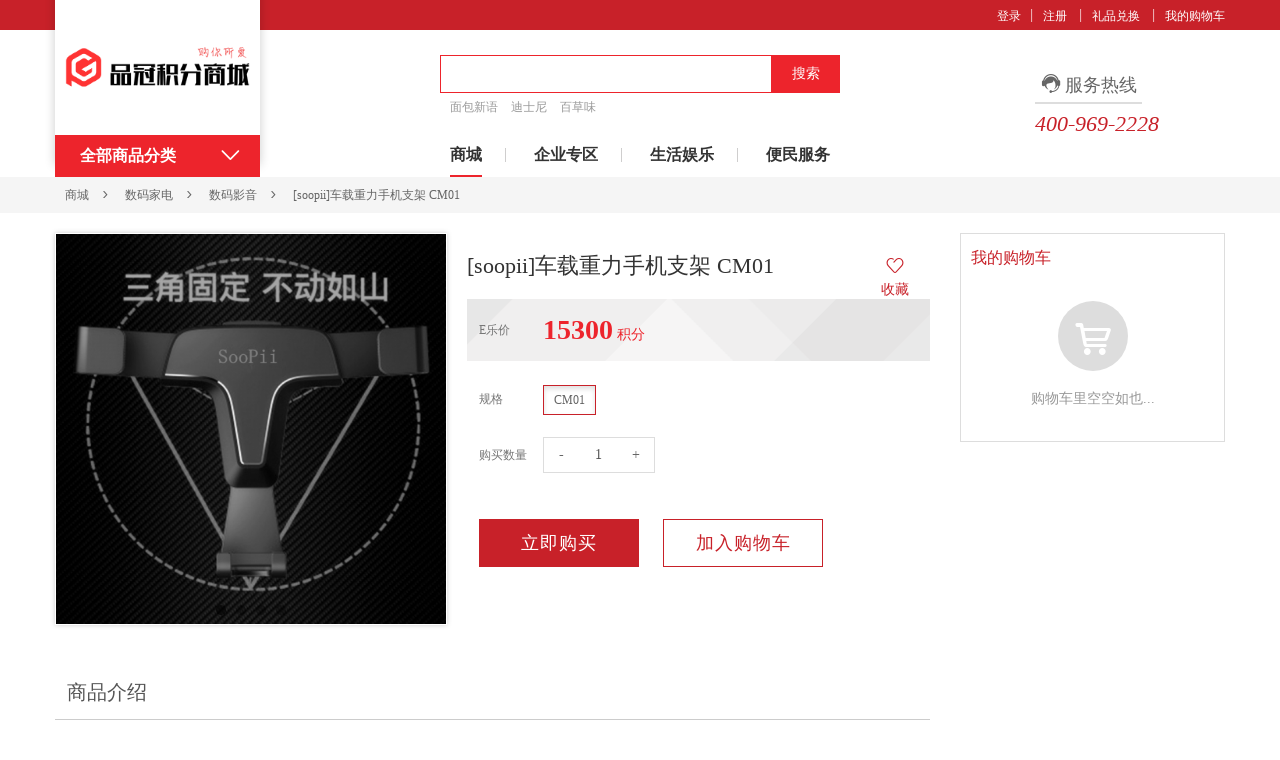

--- FILE ---
content_type: text/html; charset=UTF-8
request_url: http://xt.pin-guan.com.cn/product/detail/47108
body_size: 4528
content:
<!doctype html>
<html class="no-js" lang="">
<head>
<meta charset="utf-8">
<meta http-equiv="x-ua-compatible" content="ie=edge">
<title></title>
<meta name="description" content="">
<meta name="viewport" content="width=device-width, initial-scale=1">

<link rel="apple-touch-icon" href="http://xt.pin-guan.com.cn/public/front/img/apple-touch-icon.png">
<!-- Place favicon.ico in the root directory -->

<link rel="stylesheet" href="http://xt.pin-guan.com.cn/public/front/css/normalize.css">
<link rel="stylesheet" href="http://xt.pin-guan.com.cn/public/front/css/main.css">
<script src="http://xt.pin-guan.com.cn/public/front/js/vendor/modernizr-2.8.3.min.js"></script></head>
<body class="product-page product-detail-page">
<div id="header">
	<div class="top">
		<div class="w">
						<a href="/login/">登录</a>&nbsp;<i class="icon iconfont i-shu"></i>&nbsp;<a href="/register/">注册</a>
						&nbsp;<i class="icon iconfont i-shu"></i>&nbsp;<a href="/exchange/">礼品兑换</a>
			&nbsp;<i class="icon iconfont i-shu"></i>&nbsp;<a href="/shoppingCart/">我的购物车</a></div>
	</div>
	<div class="header w">
		<div class="left">
			<h1 id="logo"><a href="/"><img class="hp" src="http://xt.pin-guan.com.cn/public/front/img/logo_hp.png">
				<img src="http://xt.pin-guan.com.cn/public/front/img/logo.png" width="90%"></a></h1>
			<div id="category">
				<a id="category-handle" href="javascript:;">全部商品分类<span><i class="icon iconfont i-fanhui4"></i></span></a>
				<ul class="menu">
					<li><a href="/product/lists?ic=0"><span><i class="icon iconfont i-icon"></i></span>全部商品</a></li>
															<li>
						<a href="/product/lists?ic=0&cid=39"><span><i class="icon iconfont i-jiafangjiashi"></i></span>家居百货</a>
												<ul>
															<li><a href="/product/lists?ic=1&cid=40">日用／家纺</a></li>
															<li><a href="/product/lists?ic=1&cid=45">厨具／餐具</a></li>
															<li><a href="/product/lists?ic=1&cid=46">洗晒／收纳</a></li>
															<li><a href="/product/lists?ic=1&cid=47">美容个护</a></li>
															<li><a href="/product/lists?ic=1&cid=48">箱包/饰品</a></li>
													</ul>
											</li>
										<li>
						<a href="/product/lists?ic=0&cid=1"><span><i class="icon iconfont i-jiayongdianqi"></i></span>数码家电</a>
												<ul>
															<li><a href="/product/lists?ic=1&cid=14">生活电器</a></li>
															<li><a href="/product/lists?ic=1&cid=15">厨房电器</a></li>
															<li><a href="/product/lists?ic=1&cid=38">数码影音</a></li>
													</ul>
											</li>
										<li>
						<a href="/product/lists?ic=0&cid=5"><span><i class="icon iconfont i-huwai"></i></span>运动户外</a>
												<ul>
															<li><a href="/product/lists?ic=1&cid=73">汽车配件</a></li>
															<li><a href="/product/lists?ic=1&cid=72">汽车装饰</a></li>
															<li><a href="/product/lists?ic=1&cid=17">户外用品</a></li>
															<li><a href="/product/lists?ic=1&cid=16">运动保健</a></li>
													</ul>
											</li>
										<li>
						<a href="/product/lists?ic=0&cid=42"><span><i class="icon iconfont i-cunqianguan"></i></span>投资理财</a>
												<ul>
															<li><a href="/product/lists?ic=1&cid=55">健康管理</a></li>
															<li><a href="/product/lists?ic=1&cid=56">投资理财</a></li>
															<li><a href="/product/lists?ic=1&cid=57">保险金融</a></li>
													</ul>
											</li>
										<li>
						<a href="/product/lists?ic=0&cid=43"><span><i class="icon iconfont i-shipin"></i></span>食品／饮料／酒</a>
												<ul>
															<li><a href="/product/lists?ic=1&cid=58">精选水果</a></li>
															<li><a href="/product/lists?ic=1&cid=59">粮油山珍</a></li>
															<li><a href="/product/lists?ic=1&cid=60">养生保健</a></li>
															<li><a href="/product/lists?ic=1&cid=61">精选肉类</a></li>
															<li><a href="/product/lists?ic=1&cid=62">休闲零食</a></li>
															<li><a href="/product/lists?ic=1&cid=63">饮品</a></li>
															<li><a href="/product/lists?ic=1&cid=69">当季特卖</a></li>
															<li><a href="/product/lists?ic=1&cid=74">酒饮冲调</a></li>
													</ul>
											</li>
										<li>
						<a href="/product/lists?ic=0&cid=75"><span><i class="icon iconfont 1"></i></span>年节假日</a>
												<ul>
															<li><a href="/product/lists?ic=1&cid=78">新年</a></li>
															<li><a href="/product/lists?ic=1&cid=77">中秋</a></li>
															<li><a href="/product/lists?ic=1&cid=76">端午</a></li>
													</ul>
											</li>
														</ul>
			</div>
		</div>
		<div class="right">
			<span><i class="icon iconfont i-kefudianhua"></i>服务热线</span><br>
			<em>400-969-2228</em>
		</div>
		<div id="search">
			<div class="search-input clearfix">
				<form id="form-search">
					<input type="text" name="q" value="">
					<button type="submit" class="js-search" >搜索</button>
				</form>
			</div>
						<p>
									<a href="/product/lists?ic=0&q=面包新语">面包新语</a>
									<a href="/product/lists?ic=0&q=迪士尼">迪士尼</a>
									<a href="/product/lists?ic=0&q=百草味">百草味</a>
							</p>
					</div>
		<div id="nav">
			<ul>
				<li class="active"><a href="/">商城</a></li>
				<li><a href="">企业专区</a></li>
				<li><a href="">生活娱乐</a></li>
				<li><a href="">便民服务</a></li>
			</ul>
			<span class="act-line"></span>
		</div>
	</div>
</div>
<div class="breadcrumb">
    <div class="w">
        <a href="/">商城</a><i class="icon iconfont i-xiaojiantou"></i>
                    <a href="/product/lists?ic=0&cid=1">数码家电</a><i class="icon iconfont i-xiaojiantou"></i>
                <a href="/product/lists?ic=1&cid=38">数码影音</a><i class="icon iconfont i-xiaojiantou"></i>
        <a href="">[soopii]车载重力手机支架&nbsp;CM01</a></div>
</div>
<div id="main" class="clearfix col-2-r">
    <div class="col-main">
        <div id="product-intro" class="clearfix">
            <div class="pic-slide">
                <ul class="bxslider">
                                                                        <li><img src="/./uploads/product/0175_500_500.jpg" /></li>
                                                    <li><img src="/./uploads/product/0255_500_500.jpg" /></li>
                                                    <li><img src="/./uploads/product/0359_500_500.jpg" /></li>
                                                    <li><img src="/./uploads/product/0448_500_500.jpg" /></li>
                                                            </ul>
                <div class="pic-slide-controls">
                    <span class="prev"></span><span class="next"></span>
                </div>
            </div>
            <div class="intro">
                <button type="button" class="btn btn-link btn-collect js-collect" data-productSizeId="47108">
                                            <i class="icon iconfont i-xihuan" data-action='add'></i><br><span>收藏</span>
                                    </button>
                <h2>[soopii]车载重力手机支架&nbsp;CM01</h2>
                <p class="sub"></p>
                <div class="price-box">
                    <dl class="ele-price clearfix">
                        <dt>E乐价</dt>
                        <dd><strong>15300</strong>&nbsp;积分</dd>
                        <input type="hidden" name="price" value="15300" />
                    </dl>
                </div>
                <dl class="size clearfix">
                                                                    <dt>规格</dt>
                        <dd>
                                                            <a href="/product/detail/47108" class="btn btn-default-outline btn-sm active">CM01</a>
                                                    </dd>
                                                             </dl>
                                                <dl class="qty clearfix">
                    <dt>购买数量</dt>
                    <dd>
                        <div class="qty-group clearfix">
                            <a href="javascript:;" class="minus">-</a>
                            <input type="text" name="qty" class="form-control" value="1" data-stock="99">
                            <a href="javascript:;"  class="plus">+</a>
                        </div>
                    </dd>
                </dl>
                <div class="btn-set">
                    <button type="button" class="btn btn-primary btn-lg" id="js-buyNow" data-productSizeId="47108">立即购买</button>
                    <button type="button" class="btn btn-primary-outline btn-lg js-addToCart" data-producSizeId="47108">加入购物车</button>
                </div>
                            </div>
        </div>
        <div id="product-note">
            <h3>商品介绍</h3>
            <div id="WYSIWYG">
                <p><img src="/./uploads/description/0215.jpg" style="width: 681px;"><img src="/./uploads/description/0417.jpg" style="width: 681px;"><img src="/./uploads/description/0717.jpg" style="width: 681px;"><img src="/./uploads/description/0129.jpg" style="width: 681px;"><img src="/./uploads/description/0317.jpg" style="width: 681px;"><img src="/./uploads/description/0917.jpg" style="width: 681px;"><img src="/./uploads/description/0816.jpg" style="width: 681px;"><img src="/./uploads/description/1062.jpg" style="width: 681px;"><img src="/./uploads/description/0519.jpg" style="width: 681px;"><img src="/./uploads/description/0617.jpg" style="width: 681px;">
													    				
													    			</p>            </div>
        </div>
    </div>
    <div class="col-right">
        <div class="aside" data-fixed="true">
            <div class="block shopping-cart">
                <h4 class="block-title">我的购物车</h4>
                <div class="block-body js-cart">

                </div>
            </div>
                    </div>
    </div>
</div>
<div id="footer">
	<div class="w">
		<p>Copyright 2013-2016 All Rights Reserved. 品冠商城管理系统 版权所有</p>
		<p>服务时间：<em>周一至周六 09：30 — 17：30（国定假日除外)</em>&nbsp;&nbsp;全国订购及服务热线：<em>400-969-2228</em></p>
		<p>联系地址：上海市徐汇区石龙路569号1号楼609室   邮政编码：200030</p>
		<p><a href="http://www.miitbeian.gov.cn/">沪ICP备13041596号-1</a></p>
	</div>
</div>
<!-- START 公用 script -->
<link rel="stylesheet" type="text/css" href="//at.alicdn.com/t/font_k8k7nifqymcdte29.css"/>
<script src="http://xt.pin-guan.com.cn/public/admin/js/jquery.js"></script>
<script src="http://xt.pin-guan.com.cn/public/front/js/plugins.js"></script>
<script src="http://xt.pin-guan.com.cn/public/front/js/main.js"></script>
<script src="http://xt.pin-guan.com.cn/public/admin/js/jquery.form.js"></script>
<script src="http://xt.pin-guan.com.cn/public/admin/js/jquery.validator.min.js"></script>
<link rel="stylesheet" type="text/css" href="http://xt.pin-guan.com.cn/public/admin/js/jquery.validator.css"/>
<script src="http://xt.pin-guan.com.cn/public/admin/js/local/zh-CN.js"></script>
<script type="text/javascript" src="http://xt.pin-guan.com.cn/public/front/js/vendor/jquery.fancybox.pack.js"></script>
<link rel="stylesheet" type="text/css" href="http://xt.pin-guan.com.cn/public/front/js/vendor/jquery.fancybox.css" media="screen" />
<script src="http://xt.pin-guan.com.cn/public/front/js/vendor/jquery.toast.js"></script>
<link rel="stylesheet" type="text/css" href="http://xt.pin-guan.com.cn/public/front/js/vendor/jquery.toast.css"/>
<script src="http://res.wx.qq.com/connect/zh_CN/htmledition/js/wxLogin.js"></script>
<script src="http://xt.pin-guan.com.cn/public/front/js/vendor/jquery.lazyload.min.js"></script>
<script type="text/javascript">
	function notify( message, position){
		$.toast({
            text :message,
            showHideTransition : 'fade',
            allowToastClose : false,
            loaderBg: '#fff', 
            position : 'top-right'
        })
	}


</script><!-- END 公用 script -->
<!-- START 单页调用 script -->
<script src="http://xt.pin-guan.com.cn/public/front/js/vendor/jquery.bxslider.min.js"></script>
<script type="text/javascript">
    $(function(){
        function getCart(){
            $.ajax({
                type:"POST",
                url:"/product/ajaxGetCart",
                dataType:"json",
                success:function( data ){
                    if(data.errorCode == 1){
                        $('.js-cart').html(data.returnData.returnHtml);
                    }
                }
            })
        }
        getCart();
        //Pic Slider
        $('.bxslider').bxSlider({
            nextSelector: '.pic-slide-controls .next',
            prevSelector: '.pic-slide-controls .prev',
            nextText: '<i class="icon iconfont i-fanhui2"></i>',
            prevText: '<i class="icon iconfont i-fanhui1"></i>'
        });
        function qtyCal($btn,cal){
            var $group = $btn.parent(),$input=$group.children('input'),
                val = parseInt($input.val()),stock = parseInt($input.attr('data-stock')),newVal=val+cal;
            var exit;
            if (newVal > stock) {
                $.toast({
                    text :'超过最大库存',
                    showHideTransition : 'fade',
                    allowToastClose : false,
                    loaderBg: '#fff',
                    position : 'top-right'
                })
                exit = 0;
            }else if(newVal < 1){
                $.toast({
                    text :'最少下单一件',
                    showHideTransition : 'fade',
                    allowToastClose : false,
                    loaderBg: '#fff',
                    position : 'top-right'
                })
                exit = 0;
            }else{
                $input.val(newVal)
                exit = 1;
            }
            return exit;
        }
        $('body').on('click','.qty-group a.plus',function(){
            if (qtyCal($(this),1)) {
                var $li = $(this).parents('li'),group = $li.attr('data-qty');
                if(group == 'cart'){
                    var productSizeId = $li.attr('data-productSizeId');
                    $.ajax({
                        type:"POST",
                        url:"/product/ajaxAddToCart",
                        data:{productSizeId:productSizeId,qty:1,actSingle:1},
                        dataType:"json",
                        success:function( data ){}
                    })
                }
            };
        })
        $('body').on('click','.qty-group a.minus',function(){
            if(qtyCal($(this),-1)){
                var $li = $(this).parents('li'),group = $li.attr('data-qty');
                if(group == 'cart'){
                    var productSizeId = $li.attr('data-productSizeId');
                    $.ajax({
                        type:"POST",
                        url:"/product/ajaxAddToCart",
                        data:{productSizeId:productSizeId,qty:-1,actSingle:1},
                        dataType:"json",
                        success:function( data ){

                        }
                    })
                }
            }
        })
        $('body').on('keyup','.qty-group input',function(){
            var val = $(this).val(),re=/^[0-9]+$/;
            if (val != '') {
                if(!re.test(val)){
                    val = 1;
                }else{
                    val = parseInt(val),stock =parseInt($(this).attr('data-stock'));
                    if(val > stock){
                        val = stock;
                    }
                }
                $(this).val(val);
            }
        })
        $('body').on('focusout','.qty-group input',function(){
            var val = $(this).val();
            if ((val=='') || (val==0)) {
                $(this).val(1)
            }
            var $li = $(this).parents('li'),group = $li.attr('data-qty');
            if(group == 'cart'){
                var productSizeId = $li.attr('data-productSizeId');
                if( productSizeId && ($(this).val() >= 1)){
                    $.ajax({
                        type:"POST",
                        url:"/product/ajaxAddToCart",
                        data:{productSizeId:productSizeId,qty:$(this).val(),actSingle:0},
                        dataType:"json",
                        success:function( data ){}
                    })
                }
            }
        })
        $('.js-cart').on('click','a.js-remove-cart',function(){
            var $li = $(this).parents('li'),productSizeId = $li.attr('data-productSizeId'),that = $(this);
            if( productSizeId ){
                $.ajax({
                    type:"POST",
                    url:"/frontAjax/removeCart",
                    data:{productSizeId:productSizeId},
                    dataType:"json",
                    success:function( data ){
                        if(data.errorCode == 1){
                            if($('.js-cart li').length <= 1){
                                $emptyBox = $('<div class="empty"><div class="icon-bg"><i class="icon iconfont i-msnui-cart"></i></div><h6>购物车里空空如也...</h6></div>')
                                $('.js-cart').html($emptyBox);
                            }else{
                                $li.slideUp('400',function(){
                                    $li.remove();
                                });
                            }

                        }else{
                            notify(data.message);
                        }
                    }
                })
            }
        })

                $('#js-buyNow').on('click',function(){
            $.fancybox.open({
                href: '/login/popLogin',
                type : 'ajax',
                title : false,
                modal:true,
                padding:0
            })
        })
                $('.js-addToCart').on('click',function(){
            $.ajax({
                type:"POST",
                url:"/product/ajaxAddToCart",
                data:{productSizeId:47108,qty:$('input[name="qty"]').val(),actSingle:1},
                dataType:"json",
                success:function( data ){
                    if( data.errorCode == 1){
                        getCart();
                        notify( data.message );
                    }
                }
            })
        })
                        $('.js-collect').on('click',function(){
                    $.fancybox.open({
                        href: '/login/popLogin',
                        type : 'ajax',
                        title : false,
                        modal:true,
                        padding:0
                    })
                    return false;
                })
                })
</script>
<!-- END 单页调用 script -->
</body>
</html>


--- FILE ---
content_type: text/html; charset=UTF-8
request_url: http://xt.pin-guan.com.cn/product/ajaxGetCart
body_size: 223
content:
{"errorCode":1,"message":"\u6dfb\u52a0\u6210\u529f","returnData":{"returnHtml":" <div class=\"empty\">\n    <div class=\"icon-bg\"><i class=\"icon iconfont i-msnui-cart\"><\/i><\/div>\n    <h6>\u8d2d\u7269\u8f66\u91cc\u7a7a\u7a7a\u5982\u4e5f...<\/h6>\n<\/div>\n","returnCartCount":null}}

--- FILE ---
content_type: text/css
request_url: http://xt.pin-guan.com.cn/public/front/css/main.css
body_size: 12079
content:
/*! HTML5 Boilerplate v5.0.0 | MIT License | http://h5bp.com/ */

html {
    color: #333;
    font-size: 14px;
    line-height: 1.4;
    font-family: "微软雅黑";
}

::-moz-selection {
    background: #b3d4fc;
    text-shadow: none;
}

::selection {
    background: #b3d4fc;
    text-shadow: none;
}

hr {
    display: block;
    height: 1px;
    border: 0;
    border-top: 1px solid #ccc;
    margin: 1em 0;
    padding: 0;
}

audio,
canvas,
iframe,
img,
svg,
video {
    vertical-align: middle;
}
fieldset {
    border: 0;
    margin: 0;
    padding: 0;
}


textarea {
    resize: vertical;
}

ul,li{
    list-style: none;
    margin: 0;
    padding: 0;
}
a {
  background-color: transparent;
  text-decoration: none;
  color: #666;
}
a:active,
a:hover {
  outline: 0;
  text-decoration: underline;
}
h1,
h2,
h3,
h4,
h5,
h6,
.h1,
.h2,
.h3,
.h4,
.h5,
.h6 {
  font-family: inherit;
  font-weight: 500;
  line-height: 1.1;
  color: inherit;
}
h1 small,
h2 small,
h3 small,
h4 small,
h5 small,
h6 small,
.h1 small,
.h2 small,
.h3 small,
.h4 small,
.h5 small,
.h6 small,
h1 .small,
h2 .small,
h3 .small,
h4 .small,
h5 .small,
h6 .small,
.h1 .small,
.h2 .small,
.h3 .small,
.h4 .small,
.h5 .small,
.h6 .small {
  font-weight: normal;
  line-height: 1;
  color: #777;
}
h1,
.h1,
h2,
.h2,
h3,
.h3 {
  margin-top: 20px;
  margin-bottom: 10px;
  line-height: 1.2;
}
h1 small,
.h1 small,
h2 small,
.h2 small,
h3 small,
.h3 small,
h1 .small,
.h1 .small,
h2 .small,
.h2 .small,
h3 .small,
.h3 .small {
  font-size: 65%;
}
h4,
.h4,
h5,
.h5,
h6,
.h6 {
  margin-top: 10px;
  margin-bottom: 10px;
}
h4 small,
.h4 small,
h5 small,
.h5 small,
h6 small,
.h6 small,
h4 .small,
.h4 .small,
h5 .small,
.h5 .small,
h6 .small,
.h6 .small {
  font-size: 75%;
}
h1,
.h1 {
  font-size: 24px;
}
h2,
.h2 {
  font-size: 22px;
}
h3,
.h3 {
  font-size: 20px;
}
h4,
.h4 {
  font-size: 18px;
}
h5,
.h5 {
  font-size: 16px;
}
h6,
.h6 {
  font-size: 14px;
}
p {
  margin: 0 0 10px;
}
.lead {
  margin-bottom: 20px;
  font-size: 16px;
  font-weight: 300;
  line-height: 1.4;
}
.text-left {
  text-align: left !important;
}
.text-right {
  text-align: right !important;
}
.text-center {
  text-align: center !important;
}
.text-linethrough {
  text-decoration: line-through !important;
}
.text-underline {
  text-decoration: underline !important;
}
.text-capitalize {
  text-transform: capitalize !important;
}

.text-muted {
  color: #9a9a9a !important;
}

.text-primary, .text-primary:hover {
  color: #1D62F0 !important;
}

.text-info, .text-info:hover {
  color: #23CCEF !important;
}

.text-success, .text-success:hover {
  color: #87CB16 !important;
}

.text-warning, .text-warning:hover {
  color: #FFA534 !important;
}

.text-danger, .text-danger:hover {
  color: #FB404B !important;
}
/* ==========================================================================
   Browser Upgrade Prompt
   ========================================================================== */

.browserupgrade {
    margin: 0.2em 0;
    background: #ccc;
    color: #000;
    padding: 0.2em 0;
}


/* ==========================================================================
   BXslider styles
   ========================================================================== */
.bx-wrapper {
    position: relative;
    margin: 0 auto;
    padding: 0;
    *zoom: 1;
}

.bx-wrapper img {
    max-width: 100%;
    display: block;
}


.bx-wrapper .bx-viewport {
    background: #fff;
    /*fix other elements on the page moving (on Chrome)*/
    -webkit-transform: translatez(0);
    -moz-transform: translatez(0);
        -ms-transform: translatez(0);
        -o-transform: translatez(0);
        transform: translatez(0);
}


.bx-wrapper .bx-pager,
.bx-wrapper .bx-controls-auto {
    position: absolute;
    bottom: -30px;
    width: 100%;
}


.bx-wrapper .bx-pager {
    text-align: center;
    color: #666;
}

.bx-wrapper .bx-pager .bx-pager-item,
.bx-wrapper .bx-controls-auto .bx-controls-auto-item {
    display: inline-block;
    *zoom: 1;
    *display: inline;
}

.bx-wrapper .bx-pager.bx-default-pager a {
    background: rgba(0,0,0,.3);
    text-indent: -9999px;
    display: block;
    width: 10px;
    height: 10px;
    margin: 0 5px;
    outline: 0;
    -moz-border-radius: 5px;
    -webkit-border-radius: 5px;
    border-radius: 5px;
}

.bx-wrapper .bx-pager.bx-default-pager a:hover,
.bx-wrapper .bx-pager.bx-default-pager a.active {
    background: rgba(0,0,0,.6);
}

/* ==========================================================================
   Author's custom styles
   ========================================================================== */
@keyframes ue-pudding {
  0% {
      transform: scale(1.2, 0.8);
  }
  1% {
      transform: scale(1.18, 0.82);
  }
  2% {
      transform: scale(1.16, 0.84);
  }
  3% {
      transform: scale(1.13, 0.87);
  }
  4% {
      transform: scale(1.1, 0.9);
  }
  5% {
      transform: scale(1.07, 0.93);
  }
  6% {
      transform: scale(1.04, 0.96);
  }
  7% {
      transform: scale(1.01, 0.99);
  }
  8% {
      transform: scale(0.99, 1.01);
  }
  9% {
      transform: scale(0.97, 1.03);
  }
  10% {
      transform: scale(0.95, 1.05);
  }
  11% {
      transform: scale(0.94, 1.06);
  }
  12% {
      transform: scale(0.93, 1.07);
  }
  13% {
      transform: scale(0.93, 1.07);
  }
  14% {
      transform: scale(0.93, 1.07);
  }
  15% {
      transform: scale(0.93, 1.07);
  }
  16% {
      transform: scale(0.94, 1.06);
  }
  17% {
      transform: scale(0.94, 1.06);
  }
  18% {
      transform: scale(0.95, 1.05);
  }
  19% {
      transform: scale(0.96, 1.04);
  }
  20% {
      transform: scale(0.98, 1.02);
  }
  21% {
      transform: scale(0.99, 1.01);
  }
  22% {
      transform: scale(1, 1);
  }
  23% {
      transform: scale(1, 1);
  }
  24% {
      transform: scale(1.01, 0.99);
  }
  25% {
      transform: scale(1.02, 0.98);
  }
  26% {
      transform: scale(1.02, 0.98);
  }
  27% {
      transform: scale(1.02, 0.98);
  }
  28% {
      transform: scale(1.03, 0.97);
  }
  29% {
      transform: scale(1.03, 0.97);
  }
  30% {
      transform: scale(1.02, 0.98);
  }
  31% {
      transform: scale(1.02, 0.98);
  }
  32% {
      transform: scale(1.02, 0.98);
  }
  33% {
      transform: scale(1.02, 0.98);
  }
  34% {
      transform: scale(1.01, 0.99);
  }
  35% {
      transform: scale(1.01, 0.99);
  }
  36% {
      transform: scale(1.01, 0.99);
  }
  37% {
      transform: scale(1, 1);
  }
  38% {
      transform: scale(1, 1);
  }
  39% {
      transform: scale(1, 1);
  }
  40% {
      transform: scale(0.99, 1.01);
  }
  41% {
      transform: scale(0.99, 1.01);
  }
  42% {
      transform: scale(0.99, 1.01);
  }
  43% {
      transform: scale(0.99, 1.01);
  }
  44% {
      transform: scale(0.99, 1.01);
  }
  45% {
      transform: scale(0.99, 1.01);
  }
  46% {
      transform: scale(0.99, 1.01);
  }
  47% {
      transform: scale(0.99, 1.01);
  }
  48% {
      transform: scale(0.99, 1.01);
  }
  49% {
      transform: scale(1, 1);
  }
}
@-webkit-keyframes ue-pudding {
  0% {
      -webkit-transform: scale(1.2, 0.8);
  }
  1% {
      -webkit-transform: scale(1.18, 0.82);
  }
  2% {
      -webkit-transform: scale(1.16, 0.84);
  }
  3% {
      -webkit-transform: scale(1.13, 0.87);
  }
  4% {
      -webkit-transform: scale(1.1, 0.9);
  }
  5% {
      -webkit-transform: scale(1.07, 0.93);
  }
  6% {
      -webkit-transform: scale(1.04, 0.96);
  }
  7% {
      -webkit-transform: scale(1.01, 0.99);
  }
  8% {
      -webkit-transform: scale(0.99, 1.01);
  }
  9% {
      -webkit-transform: scale(0.97, 1.03);
  }
  10% {
      -webkit-transform: scale(0.95, 1.05);
  }
  11% {
      -webkit-transform: scale(0.94, 1.06);
  }
  12% {
      -webkit-transform: scale(0.93, 1.07);
  }
  13% {
      -webkit-transform: scale(0.93, 1.07);
  }
  14% {
      -webkit-transform: scale(0.93, 1.07);
  }
  15% {
      -webkit-transform: scale(0.93, 1.07);
  }
  16% {
      -webkit-transform: scale(0.94, 1.06);
  }
  17% {
      -webkit-transform: scale(0.94, 1.06);
  }
  18% {
      -webkit-transform: scale(0.95, 1.05);
  }
  19% {
      -webkit-transform: scale(0.96, 1.04);
  }
  20% {
      -webkit-transform: scale(0.98, 1.02);
  }
  21% {
      -webkit-transform: scale(0.99, 1.01);
  }
  22% {
      -webkit-transform: scale(1, 1);
  }
  23% {
      -webkit-transform: scale(1, 1);
  }
  24% {
      -webkit-transform: scale(1.01, 0.99);
  }
  25% {
      -webkit-transform: scale(1.02, 0.98);
  }
  26% {
      -webkit-transform: scale(1.02, 0.98);
  }
  27% {
      -webkit-transform: scale(1.02, 0.98);
  }
  28% {
      -webkit-transform: scale(1.03, 0.97);
  }
  29% {
      -webkit-transform: scale(1.03, 0.97);
  }
  30% {
      -webkit-transform: scale(1.02, 0.98);
  }
  31% {
      -webkit-transform: scale(1.02, 0.98);
  }
  32% {
      -webkit-transform: scale(1.02, 0.98);
  }
  33% {
      -webkit-transform: scale(1.02, 0.98);
  }
  34% {
      -webkit-transform: scale(1.01, 0.99);
  }
  35% {
      -webkit-transform: scale(1.01, 0.99);
  }
  36% {
      -webkit-transform: scale(1.01, 0.99);
  }
  37% {
      -webkit-transform: scale(1, 1);
  }
  38% {
      -webkit-transform: scale(1, 1);
  }
  39% {
      -webkit-transform: scale(1, 1);
  }
  40% {
      -webkit-transform: scale(0.99, 1.01);
  }
  41% {
      -webkit-transform: scale(0.99, 1.01);
  }
  42% {
      -webkit-transform: scale(0.99, 1.01);
  }
  43% {
      -webkit-transform: scale(0.99, 1.01);
  }
  44% {
      -webkit-transform: scale(0.99, 1.01);
  }
  45% {
      -webkit-transform: scale(0.99, 1.01);
  }
  46% {
      -webkit-transform: scale(0.99, 1.01);
  }
  47% {
      -webkit-transform: scale(0.99, 1.01);
  }
  48% {
      -webkit-transform: scale(0.99, 1.01);
  }
  49% {
      -webkit-transform: scale(1, 1);
  }
}
.label {
  display: inline;
  padding: .2em .6em .3em;
  font-size: 75%;
  font-weight: bold;
  line-height: 1;
  color: #fff;
  text-align: center;
  white-space: nowrap;
  vertical-align: baseline;
  border-radius: 3px;
  background-clip: padding-box;
  font-weight: 600;
}
.label-default,.fc-event.label-default {
  background-color: #888;
}

.label-primary,.fc-event.label-primary {
  background-color: #447df7;
}

.label-success,.fc-event.label-success {
  background-color: #2ecc71;
}

.label-info,.fc-event.label-info {
  background-color: #23ccef;
}

.label-warning,.fc-event.label-warning {
  background-color: #ffa534;
}

.label-danger,.fc-event.label-danger {
  background-color: #fb404b;
}

.label.label-large {
  font-size: 1em;
  padding: 0.4em 0.8em 0.5em;
}

.label.label-circle {
  border-radius: 50%;
  background-clip: padding-box;
  padding: 4px!important;
}
.page-title {
  padding: 15px;
  color: #c82129;
}
.table {
  border-collapse: collapse;
  width: 100%;
  max-width: 100%;
  margin-bottom: 20px;
}
.table td,
.table th {
  text-align: left;
  padding: 15px;
}
.table thead th {
  border-bottom: 2px solid #ccc;
  color: #999;
  font-size: 12px;
  padding: 10px 15px;
}
.table tbody td {
  border-bottom: 1px solid #ddd;
}
.table tbody td p:last-child{
  margin-bottom: 0;
}
.table tbody tr:last-child td{
  border-bottom: 0 none;
}
.table tfoot td {
  border-top: 2px solid #ccc;
}
.table .table-link {
  color: #c82129;
  font-size: 12px;
}
#shopping-cart-table .table .table-link {
  font-size: 14px;
  color: #666;
}
#shopping-cart-table .table .table-link:hover {
  color: #c82129;
  text-decoration: none;
}
.empty-box {
  width: 400px;
  margin: 50px auto 70px;
  text-align: center;
}
.empty-box .icon-bg {
  display: inline-block;
  width: 80px;
  height: 80px;
  background: #b5b5b5;
  border-radius: 50%;
  text-align: center;
  line-height: 90px;
  margin-bottom: 20px;
}
#address-list .empty-box .icon-bg {
  line-height: 80px;
}
.empty-box .icon-bg .icon{
  font-size: 50px;
  color: #fff;
}
.empty-box h6 {
  font-size: 20px;
}
.empty-box a:hover {
  color: #c82129
}
.badge {
  display: inline-block;
  min-width: 10px;
  padding: 4px 7px;
  font-size: 12px;
  font-weight: bold;
  line-height: 1;
  color: #fff;
  text-align: center;
  white-space: nowrap;
  vertical-align: middle;
  background-color: #777;
  border-radius: 10px;
}
.badge:empty {
  display: none;
}
.btn {
  display: inline-block;
  padding: 6px 12px;
  margin-bottom: 0;
  font-size: 14px;
  font-weight: normal;
  line-height: 22px;
  text-align: center;
  white-space: nowrap;
  vertical-align: middle;
  -ms-touch-action: manipulation;
      touch-action: manipulation;
  cursor: pointer;
  -webkit-user-select: none;
     -moz-user-select: none;
      -ms-user-select: none;
          user-select: none;
  background-image: none;
  border: 1px solid transparent;
}
.btn:focus,
.btn:active:focus,
.btn.active:focus,
.btn.focus,
.btn:active.focus,
.btn.active.focus {
  outline: thin dotted;
  outline: 5px auto -webkit-focus-ring-color;
  outline-offset: -2px;
}
.btn:hover,
.btn:focus,
.btn.focus {
  color: #333;
  text-decoration: none;
}
.btn:active,
.btn.active {
  background-image: none;
  outline: 0;
  -webkit-box-shadow: inset 0 3px 5px rgba(0, 0, 0, .125);
          box-shadow: inset 0 3px 5px rgba(0, 0, 0, .125);
}
.btn.disabled,.btn[disabled] {
  cursor: not-allowed;
  filter: alpha(opacity=65);
  -webkit-box-shadow: none;
          box-shadow: none;
  opacity: .65;
}
a.btn.disabled {
  pointer-events: none;
}
.btn-default {
    border-color: #333;
    color: #333;
    background-color: #fff;
}
.btn-default:focus,
.btn-default.focus {
  border-color: #000;
  color: #000;
  background-color: #f9f9f9;
}
.btn-default:hover {
  border-color: #000;
  color: #000;
  background-color: #f9f9f9;
}
.btn-default:active,.btn-default.active{
  border-color: #000;
  color: #000;
}
.btn-default.disabled,
.btn-default[disabled],
.btn-default.disabled:hover,
.btn-default[disabled]:hover,
.btn-default.disabled:focus,
.btn-default[disabled]:focus,
.btn-default.disabled.focus,
.btn-default[disabled].focus,
.btn-default.disabled:active,
.btn-default[disabled]:active,
.btn-default.disabled.active,
.btn-default[disabled].active {
  background-color: #ebebeb;
  border-color: #ccc;
}

.btn-default-outline {
    border-color: #ddd;
    color: #666;
    background-color: #fff;
}
.btn-default-outline:focus,
.btn-default-outline.focus {
  border-color: #c82129;
  color: #666;
}
.btn-default-outline:hover {
  border-color: #c82129;
  color: #666;
}
.btn-default-outline:active,.btn-default-outline.active{
  border-color: #c82129;
  color: #666;
}
.btn-default-outline.disabled,
.btn-default-outline[disabled],
.btn-default-outline.disabled:hover,
.btn-default-outline[disabled]:hover,
.btn-default-outline.disabled:focus,
.btn-default-outline[disabled]:focus,
.btn-default-outline.disabled.focus,
.btn-default-outline[disabled].focus,
.btn-default-outline.disabled:active,
.btn-default-outline[disabled]:active,
.btn-default.disabled.active,
.btn-default-outline[disabled].active {
  background-color: #ebebeb;
  border-color: #ccc;
}
.btn-primary {
    border-color: #c82129;
    color: #fff;
    background-color: #c82129;
}
.btn-primary:focus,
.btn-primary.focus {
  border-color: #c82129;
  color: #fff;
  background-color: #be1f27;
}
.btn-primary:hover {
  border-color: #c82129;
  color: #fff;
  background-color: #be1f27;
}
.btn-primary:active,.btn-primary.active{
  border-color: #be1f27;
  color: #fff;
}
.btn-primary.disabled,
.btn-primary[disabled],
.btn-primary.disabled:hover,
.btn-primary[disabled]:hover,
.btn-primary.disabled:focus,
.btn-primary[disabled]:focus,
.btn-primary.disabled.focus,
.btn-primary[disabled].focus,
.btn-primary.disabled:active,
.btn-primary[disabled]:active,
.btn-default.disabled.active,
.btn-primary[disabled].active {
  background-color: #ae0f17;
  border-color: #ae0f17;
}
.btn-primary-outline {
    border-color: #c82129;
    color: #c82129;
    background-color: #fff;
}
.btn-primary-outline:focus,
.btn-primary-outline.focus {
  border-color: #be1f27;
  color: #be1f27;
  background-color: #fff;
}
.btn-primary-outline:hover {
  border-color: #be1f27;
  color: #be1f27;
  background-color: #fff;
}
.btn-primary-outline:active,.btn-primary-outline.active{
  border-color: #be1f27;
  color: #be1f27;
}
.btn-primary-outline.disabled,
.btn-primary-outline[disabled],
.btn-primary-outline.disabled:hover,
.btn-primary-outline[disabled]:hover,
.btn-primary-outline.disabled:focus,
.btn-primary-outline[disabled]:focus,
.btn-primary-outline.disabled.focus,
.btn-primary-outline[disabled].focus,
.btn-primary-outline.disabled:active,
.btn-primary-outline[disabled]:active,
.btn-default.disabled.active,
.btn-primary-outline[disabled].active {
  background-color: #ebebeb;
  border-color: #c82129;
}
.btn-link {
  font-weight: normal;
  color: #c82129;
}
.btn-link,
.btn-link:hover,
.btn-link:focus,
.btn-link:active,
.btn-link.active,
.btn-link[disabled] {
  outline: 0;
  background-color: transparent;
  -webkit-box-shadow: none;
          box-shadow: none;
}
.btn-link:hover,
.btn-link:focus {
  color: #be1f27;
}
.btn-link[disabled]:hover,
fieldset[disabled] .btn-link:hover{
  color: #777;
  text-decoration: none;
}
.btn-lg{
  padding: 10px 16px;
  font-size: 18px;
  line-height: 26px;
  letter-spacing: 1px;
}
.btn-sm{
  padding: 5px 10px;
  font-size: 12px;
  line-height: 18px;
}
.btn-block {
  display: block;
}
.btn-block + .btn-block {
  margin-top: 5px;
}


.form-control {
  display: block;
  padding: 6px 12px;
  font-size: 14px;
  line-height: 22px;
  color: #555;
  background-color: #fff;
  background-image: none;
  border: 1px solid #ddd;
  -webkit-box-shadow: inset 0 1px 1px rgba(0, 0, 0, .075);
          box-shadow: inset 0 1px 1px rgba(0, 0, 0, .075);
  -webkit-transition: border-color ease-in-out .15s, -webkit-box-shadow ease-in-out .15s;
       -o-transition: border-color ease-in-out .15s, box-shadow ease-in-out .15s;
          transition: border-color ease-in-out .15s, box-shadow ease-in-out .15s;
}
.form-control:focus {
  border-color: #ccc;
  outline: 0;
  -webkit-box-shadow: inset 0 1px 1px rgba(0,0,0,.075), 0 0 8px rgba(102, 175, 233, .6);
          box-shadow: inset 0 1px 1px rgba(0,0,0,.075), 0 0 8px rgba(102, 175, 233, .6);
}
.form-control::-moz-placeholder {
  color: #999;
  opacity: 1;
}
.form-control:-ms-input-placeholder {
  color: #999;
}
.form-control::-webkit-input-placeholder {
  color: #999;
}
.form-control[disabled],
.form-control[readonly],
fieldset[disabled] .form-control {
  background-color: #eee;
  opacity: 1;
}
.form-control[disabled],
fieldset[disabled] .form-control {
  cursor: not-allowed;
}
textarea.form-control {
  height: auto;
}
.form-control-static {
  line-height: 30px;
  padding-top: 3px;
  padding-bottom: 3px;
  margin-bottom: 0;
}
.form-control-static.input-lg,
.form-control-static.input-sm {
  padding-right: 0;
  padding-left: 0;
}
.input-lg {
  line-height: 24px;
  padding: 10px 16px;
  font-size: 16px;
}
.input-sm {
  line-height: 18px;
  padding: 5px 10px;
  font-size: 12px;
}
select.input-sm {
  height: 30px;
  line-height: 30px;
}
textarea.input-sm,
select[multiple].input-sm {
  height: auto;
}
.checkbox {
  padding-left: 20px;
  margin-bottom: 0;
  font-weight: normal;
  cursor: pointer;
  position: relative;
  line-height: 20px;
  color: #666;
}
.checkbox input{
  position: absolute;
  margin-top: 4px;
  margin-left: -20px;
}
.qty-group {
    display: inline-block;
    width: 110px;
    border: 1px solid #ddd;
}
.qty-group .form-control{
    border: 0 none;
    box-shadow: none;
    padding-left: 0;
    padding-right: 0;
    width: 36%;
    float: left;
    text-align: center;
}
.qty-group a {
    display: block;
    width: 32%;
    float: left;
    color: #666;
    padding: 6px 0;
    font-size: 14px;
    line-height: 22px;
    background: #fff;
    text-align: center;
}
.qty-group a:hover {
    text-decoration: none;
    background: #f5f5f5;
}
.qty-group a:active {
    color: #c82129;
}
.qty-group.qty-group-sm {
    width: 80px;
}
.qty-group.qty-group-sm .form-control,.qty-group.qty-group-sm a{
    line-height: 18px;
    padding: 3px 0;
    font-size: 12px;
}
.qty-group.qty-group-lg {
    width: 140px;
}
.qty-group.qty-group-lg .form-control,.qty-group.qty-group-lg a{
    line-height: 24px;
}
.home-page {
    background: #f5f5f5;
}
.w {
    width: 1170px;
    margin: 0 auto;
    position: relative;
    padding-left: 15px;
    padding-right: 15px;
}

#main {
    width: 1200px;
    margin: 0 auto 90px;
}
.col-main {
    width: 875px;
    position: relative;
}
.col-left,.col-right {
    width: 265px;
    position: relative;
}
.col-left .aside{
    width: 205px;
}
.col-right .aside {
  width: 265px;
  background: #fff;
}
.col-2-r .col-main{
    float: left;
    margin-left: 15px;
}
.col-2-r .col-right{
    float: right;
    margin-right: 15px;
}
.col-2-l .col-main{
    float: right;
    width: 930px;
    margin-right: 15px;
}
.col-2-l .col-left{
    float: left;
    width: 205px;
    margin-left: 15px;
}
.breadcrumb {
    background: #f5f5f5;
    line-height: 20px;
    padding: 8px 0;
    width: 100%;
    min-width: 1200px;
    margin-bottom: 20px;
}
.breadcrumb a,.breadcrumb span {
    color: #666;
    margin: 0 10px;
    font-size: 12px;
}
.breadcrumb span {
  font-weight: bold;
}
.breadcrumb .icon {
    color: #666;
    font-size: 12px;
}

.pagination {
    text-align: center;
    border-top: 1px solid #ddd;
    padding-top: 20px;
}
.pagination a.prev{
  float: left;
}
.pagination a.next{
  float: right;
}
.pagination a,.pagination span{
    display: block;
    border: 1px solid transparent;
    width: 28px;
    height: 28px;
    line-height: 28px;
    font-size: 16px;
}
.pagination a.disabled {
  opacity: 0.3;
}
.pagination a:hover,
.pagination a:focus{
    text-decoration: none;
    color: #ed242c
}
.pagination a.prev:hover,
.pagination a.next:hover{
  border-color: #333;
}
.pagination a.prev.disabled:hover,
.pagination a.next.disabled:hover{
  border-color: transparent;
  color: #666;
  cursor: not-allowed;
}
.pagination span {
  background: #333;
  color: #fff;
}
.pagination li {
    display: inline-block;
    margin: 0 5px;
}
.modal {
  background: #fff;
  padding: 15px;
  border-radius: 2px;
}
.modal .modal-title {
  border-bottom: 1px solid #ddd;
  margin-bottom: 30px;
}
.modal .modal-title h2{
  color: #333;
  padding: 0 4px;
}
.modal .modal-body {
  padding: 0 20px 20px;
}
.modal .modal-close {
  position: absolute;
  right: 5px;
  top: 5px;
  width: 30px;
  height: 30px;
  display: block;
  text-align: center;
}
.modal .modal-close:hover {
  text-decoration: none;
  color: #c82129;
}
.modal .modal-close .icon {
  vertical-align: middle;
  font-size: 20px;
}
.alert{
  padding: 6px 12px;
  color: #fff;
  line-height: 28px;
}
.alert.alert-danger {
  background: #f55145;
}
.alert .icon {
  font-size: 28px;
  vertical-align: middle;
  margin-right: 3px;
}

#header {
    width: 100%;
    min-width: 1200px;
    position: relative;
}
#header .top{
    width: 100%;
    background: #c82129;
    text-align: right;
    color: #fff;
    height: 30px;
    line-height: 30px;
    font-size: 12px;
}
#header .top a {
  color: #fff;
  display: inline-block;
}
#header .left{
    width: 205px;
    background: #fff;
    position: absolute;
    left: 15px;
    top: -30px;
    box-shadow: 0 -12px 10px rgba(0,0,0,.2);
    z-index: 1;
}
#header .right {
  position: absolute;
  right: 15px;
  top: 38px;
  font-size: 18px;
  width: 190px;
  color: #666;
}
#header .right span {
  display: inline-block;
  border-bottom: 2px solid #ddd;
  margin-bottom: 5px;
  padding: 2px 5px;
}
#header .right .icon {
  font-size: 22px;
  vertical-align: -1px;
  margin-right: 3px;
}
#header .right em {
  color: #c82129;
  font-size: 22px;
}
#header #logo {
    text-align: center;
    height: 90px;
    margin: 0;
    padding-top: 45px;
}
#header #logo img.hp {
    display: none;
}
#header a#category-handle {
    display: block;
    background: #ed242c;
    padding: 10px 25px;
    line-height: 22px;
    color: #fff;
    font-size: 16px;
    font-weight: bold;
    position: relative;
}
#header a#category-handle:hover{
    text-decoration: none;
}
#header a#category-handle span {
  position: absolute;
  right: 15px;
  top: 0;
  display: table;
  width: 30px;
  height: 42px;
  text-align: center;
}
#header a#category-handle .icon {
  color: #fff;
  font-size: 20px;
  vertical-align: middle;
  display: table-cell;
}
#header #category {
    width: 100%;
    position: relative;
    background: #3d3d3d;
}
#header #category ul.menu{
    height: 380px;
    display: none;
}
#header #category ul {
    padding: 10px 0;
}
#header #category li a {
    color: #fff;
    display: block;
    padding: 10px 15px;
    padding-left: 50px;
    line-height: 22px;
    font-size: 16px;
    position: relative;
  -webkit-transition: background .2s ease-in-out;
       -o-transition: background .2s ease-in-out;
          transition: background .2s ease-in-out;
}
#header #category li a:hover,
#header #category li a.stay,
#header #category li a.active{
    background: #ed242c;
    text-decoration: none;
}
#header #category li a span {
  height: 42px;
  display: table;
  width: 30px;
  text-align: center;
  position: absolute;
  left: 15px;
  top: 0;
}
#header #category li a .icon {
  color: #fff;
  font-size: 20px;
  vertical-align: middle;
  display: table-cell;
}
#header #category li ul {
    position: absolute;
    left: 205px;
    top: 42px;
    width: 120px;
    background: rgba(0,0,0,.7);
    height: 380px;
    padding: 10px 0;
    display: none;
}
#header #category li ul a {
    font-size: 14px;
    text-align: center;
    line-height: 18px;
    padding-left: 15px;
}
#header #category li ul a:hover {
    background: rgba(237,36,44,0.9);
}
#header .header {
    padding-top: 25px;
}
#header #nav {
    text-align: center;
    position: relative;
    padding-bottom: 2px;
}
#header #nav li {
    display: inline-block;
    line-height: 28px;
    padding: 6px 24px;
    background: url(../img/nav_s.png) no-repeat right center;
}
#header #nav li:last-child{
    background: none;
}
#header #nav li a {
    color: #333;
    font-weight: bold;
    font-size: 16px;
    display: block;
}
#header #nav li a:hover {
    text-decoration: none;
}
#header #nav .act-line {
    background: #ed242c;
    width: 0px;
    position: absolute;
    left: 380px;
    bottom: 0;
    height: 2px;
}
#header #search {
    margin: 0 auto 20px;
    width: 400px;

}
#header #search p{
    font-size: 12px;
    margin: 0;
    padding: 0 10px;
}
#header #search p a {
    margin-right: 10px;
    color: #999;
}
#header #search input {
    height: 28px;
    line-height: 28px;
    padding: 4px 10px;
    border: 1px solid #ed242c;
    width: 310px;
    float: left;
    margin: 0;
}
#header #search input:focus {
    outline: 0;
}
#header #search button {
    background: #ed242c;
    border: 1px solid #ed242c;
    line-height: 28px;
    padding: 4px 0;
    text-align: center;
    width: 68px;
    float: right;
    color: #fff;
    margin: 0;
}
#header #search .search-input {
    margin-bottom: 6px;
}
.home-page #header #logo img,.home-page #header a#category-handle {
    display: none;
}
.home-page #header #logo{
    height: 142px;
    padding-top: 35px;
}
.home-page #header #logo img.hp {
    display: inherit;
}
.home-page #header #category ul.menu{
    display: block;
}
.home-page #header #category li ul{
    top: 0;
}
.home-page .section {
  width: 1170px;
  margin: 0 auto 25px;
}
.home-page .section.sec-1 .right {
  width: 205px;
  float: right;
}
.home-page .section.sec-1 .exchange {
  height: 400px;
  padding: 0 12px;
  background: #fff;
}
.home-page .section.sec-1 .exchange h3 {
  margin-top: 0;
  padding: 19px 0 15px;
  margin-bottom: 20px;
  border-bottom: 1px solid #ddd;
}
.home-page .section.sec-1 .exchange .card-icon {
  margin: 25px 0;
  width: 100%;
  text-align: center;
}
.home-page .section.sec-1 .exchange .btn-set {
  margin-bottom: 40px;
  text-align: center;
}
.home-page .section.sec-1 .exchange .btn-set .btn {
  width: 90px;
}
.home-page .section.sec-1 .exchange .qr img{
  float: left;
  margin-right: 5px;
}
.home-page .section.sec-1 .exchange .qr p{
  font-size: 12px;
  padding-top: 25px;
}
.home-page .section.sec-1 .banner {
  width: 740px;
  height: 400px;
  margin: 0 auto;
  position: relative;
}
.home-page .banner .bx-pager {
  position: absolute;
  bottom: 5px;
  width: 100%;
}
.home-page .banner .bx-pager .bx-pager-item a{
  width: 14px;
  height: 14px;
  border-radius: 50%;
  background: #fff;
  opacity: 0.5;
  -webkit-transition: background ease-in-out .15s;
          transition: background ease-in-out .15s;
}
.home-page .banner .bx-pager .bx-pager-item a.active {
  background: #c82129;
  opacity: 0.7;
}
.home-page .section.sec-2 .block{
  width: 578px;
  height: 560px;
  background: #fff;
}
.home-page .section.sec-2 .block.sales {
  float: left;
}
.home-page .section.sec-2 .block.hot {
  float: right;
}
.home-page .section.sec-2 .block .flag {
  float: left;
  width: 170px;
  height: 560px;
  overflow: hidden;
  position: relative;
}
.home-page .section.sec-2 .block .flag h3 {
  position: absolute;
  left: 15px;
  top: 15px;
  color: #c82129;
  letter-spacing: 4px;
  font-weight: bold;
  margin: 0;
  font-size: 24px;
}
.home-page .section.sec-2 .block .flag a.btn-re-list {
  position: absolute;
  left: 50%;
  bottom: 10px;
  color: #333;
  display: block;
  width: 100px;
  margin-left: -50px;
  background: rgba(255,255,255,.8);
  line-height: 36px;
  height: 36px;
  font-size: 16px;
  text-align: center;
  border-radius: 2px;
}
.home-page .section.sec-2 .block .flag a.btn-re-list:hover {
  text-decoration: none;
  -webkit-transition: background ease-in-out .15s;
          transition: background ease-in-out .15s;
  background: rgba(237,36,44,.8);
  color: #fff;
}
.home-page .section.sec-2 .block .flag a.btn-re-list .icon {
  margin-right: 5px;
}
.home-page .section.sec-2 .block .list {
  margin-left: 184px;
  overflow: hidden;
}
.home-page .section.sec-2 .block.sales .list {
  padding-top: 20px;
  width: 380px;
}
.home-page .section.sec-2 .block.hot .list {
  padding-top: 30px;
  padding-right: 15px;
}
.home-page .section.sec-2 .item:hover {
  text-decoration: none;
}
.home-page .section.sec-2 .item .img {
  overflow: hidden;
}
.home-page .section.sec-2 .item .img img {
  -webkit-transform: scale(1,1);
      -ms-transform: scale(1,1);
          transform: scale(1,1);
  -webkit-transition: -webkit-transform ease-in-out .25s;
          transition: transform ease-in-out .25s;
}
.home-page .section.sec-2 .item:hover .img img{
  -webkit-transform: scale(1.1,1.1);
      -ms-transform: scale(1.1,1.1);
          transform: scale(1.1,1.1);
}
.home-page .section.sec-2 .sales .item p {
  line-height: 20px;
  height: 40px;
  overflow: hidden;
  color: #666;
}
.home-page .section.sec-2 .item h6 {
  color: #c82129;
  font-size: 12px;
  margin-top: 5px;
  margin-bottom: 5px;
  line-height: 22px;
}
.home-page .section.sec-2 .item h6 b{
  font-size: 20px;
  margin-right: 3px;
}
.home-page .section.sec-2 .sales .item {
  width: 170px;
  float: left;
  padding: 0 10px;
  display: block;
  margin-bottom: 20px;
}
.home-page .section.sec-2 .sales .item .img {
  width: 100%;
}
.home-page .section.sec-2 .sales .item .info {
  padding: 0 5px;
  margin-top: 4px;
  border-top: 1px solid #f0f0f0;
}
.home-page .section.sec-2 .sales .item p {
  margin-bottom: 0;
}
.home-page .section.sec-2 .hot li {
  float: left;
}
.home-page .section.sec-2 .hot .item {
  display: table;
  margin-bottom: 25px;
}
.home-page .section.sec-2 .hot .item .img {
  float: left;
  width: 150px;
  height: 150px;
  padding: 0 15px;
  overflow: hidden;
}
.home-page .section.sec-2 .hot .item .info {
  display: table-cell;
  vertical-align: middle;
  padding: 0 15px;
}
.home-page .section.sec-2 .hot .item p {
  font-size: 16px;
  margin-bottom: 15px;
  line-height: 24px;
  max-height: 72px;
  overflow: hidden;
}
.home-page .section.sec-2 .hot .item .spacer {
  width: 46px;
  height: 3px;
  background: #ed242c;
  display: block;
}
.home-page .section.sec-3 {
  margin-bottom: 40px;
}
.home-page .section.sec-3 .card {
  position: relative;
}
.home-page .section.sec-3 li {
  overflow: hidden;
}
.home-page .section.sec-3 li .overlay{
  background: rgba(0,0,0,0.7);
  width: 191px;
  height: 191px;
  position: absolute;
  text-align: center;
  display: table;
  -webkit-transition: -webkit-transform ease-in-out .25s;
          transition: transform ease-in-out .25s;
  -webkit-transform: translate( 0,191px);
      -ms-transform: translate( 0,191px);
          transform: translate( 0,191px);
}
.home-page .section.sec-3 li:hover .overlay {
  -webkit-transform: translate( 0,0);
      -ms-transform: translate( 0,0);
          transform: translate( 0,0);
}
.home-page .section.sec-3 li .info{
  display: table-cell;
  vertical-align: middle;
}
.home-page .section.sec-3 li .spacer {
  width: 0;
  background: #fff;
  opacity: 0.8;
  height: 1px;
  display: inline-block;
}
.home-page .section.sec-3 li:hover .spacer {
  width: 40px;
  -webkit-transition: width ease-in-out .15s .25s;
          transition: width ease-in-out .15s .25s;
}
.home-page .section.sec-3 li h6 {
  color: #fff;
  font-size: 12px;
  opacity: 0;
}
.home-page .section.sec-3 li:hover h6 {
  opacity: 1;
  -webkit-transition: opacity ease-in-out .3s .45s;
          transition: opacity ease-in-out .3s .45s;
}
.home-page .section.sec-3 li h6 b{
  font-size: 20px;
  margin-right: 3px;
  font-weight: normal;
}
.home-page .section.sec-3 li p{
  color: #fff;
  padding: 0 20px;
  line-height: 20px;
  max-height: 60px;
  overflow: hidden;
  margin-bottom: 0;
  opacity: 0;
}
.home-page .section.sec-3 li:hover p {
  opacity: 0.8;
  -webkit-transition: opacity ease-in-out .3s .4s;
          transition: opacity ease-in-out .3s .4s;
}
.home-page .section.sec-3 .flag .overlay{
  background: rgba(237,36,44,0.8);
  -webkit-transform: translate( 0,0);
      -ms-transform: translate( 0,0);
          transform: translate( 0,0);  
}
.home-page .section.sec-3 .flag .overlay span {
  color: #fff;
  font-size: 40px;
  letter-spacing: 8px;
  margin-top: 40px;
  display: inline-block;
}
.home-page .section.sec-3 .card-slide-controls span {
  position: absolute;
  top: 60px;
  opacity: 0;
  -webkit-transition: opacity ease-in-out .25s;
          transition: opacity ease-in-out .25s;
}
.home-page .section.sec-3 .card:hover .card-slide-controls span {
  opacity: 1;
}
.home-page .section.sec-3 .card-slide-controls span.prev {
  left: -60px;
}
.home-page .section.sec-3 .card-slide-controls span.next {
  right: -60px;
}
.home-page .section.sec-3 .card-slide-controls a {
  text-decoration: none;
  color: #333;
  opacity: 0.3;
  -webkit-transition: opacity ease-in-out .15s,color ease-in-out .15s;
          transition: opacity ease-in-out .15s,color ease-in-out .15s;
}
.home-page .section.sec-3 .card-slide-controls a:hover {
  opacity: 0.8;
}
.home-page .section.sec-3 .card-slide-controls a:active {
  opacity: 0.8;
  color: #ed242c;
}
.home-page .section.sec-3 .card-slide-controls .icon {
  font-size: 60px;
}
.home-page .section.sec-4 h2{
  text-align: center;
  color: #c82129;
  margin-bottom: 20px;
  background: url(../img/s3_tit.png) no-repeat center center;
}
.home-page .section.sec-4 #pdt-list ul {
  width: 1180px;
}
.home-page .section.sec-4 #pdt-list ul li{
  width: 216px;
}

.login-page #header #logo{
  text-align: left;
  height: auto;
  padding: 30px 0;
}
.login-page .container {
  height: 540px;
  background: url(../img/login_bg.jpg) no-repeat center center;
}
.login-page #login-box {
  background: #fff;
  width: 360px;
  margin-top: 50px;
  float: right;
  padding: 15px;
  border-radius: 2px;
}
.login-page #login-box .box-title {
  border-bottom: 1px solid #ddd;
  margin-bottom: 30px;
}
.login-page #login-box .box-title h2 {
  color: #333;
  padding: 0 4px;
}
.login-page #login-box .box-title p {
  float: right;
  margin-top: 8px;
}
.login-page #login-box .box-title p a{
  color: #c82129;
  font-size: 12px;
  padding: 0 4px;
}
.login-page #login-box .box-body {
  padding: 0 20px 20px;
}
.login-page #login-box .box-body .input-group{
  width: 100%;
  margin-bottom: 25px;
  position: relative;
}
.login-page #login-box .box-body .input-group .addon {
  float: left;
  width: 50px;
  line-height: 44px;
  height: 44px;
  text-align: center;
  border: 1px solid #ddd;
  border-right: 0 none;
}
.login-page #login-box .box-body .input-group .addon .icon {
  font-size: 22px;
  color: #999;
}
.login-page #login-box .box-body .input-group .form-control {
  width: 236px;
  border-left: 0 none;
}
.login-page #login-box .box-body .btn-set .btn{
  width: 320px;
  margin-bottom: 5px;
}
.login-page #login-box .box-body .btn-set p {
  text-align: right;
  font-size: 12px;
}
.login-page #login-box .box-body .btn-set p a {
  color: #999;
}
.login-page .alert{
  display: none;
}
.reg-page,.reg-page #footer,.fpw-page,.fpw-page #footer  {
  background: #f5f5f5;
}
.reg-page #header,.fpw-page #header {
  width: 1000px;
  min-width: 1000px;
  margin: 0 auto;
}
.reg-page #header #logo,.fpw-page #header #logo{
  text-align: left;
  height: auto;
  padding: 20px 0;
  margin-top: 45px;
}
.reg-page #reg-box,.fpw-page #fpw-box{
  background: #fff;
  width: 920px;
  padding: 30px 40px;
  margin: 0 auto;
}
.reg-page #reg-box .box-title,.fpw-page #fpw-box .box-title {
  margin-bottom: 30px;
}
.reg-page #reg-box .box-title h2,.fpw-page #fpw-box .box-title h2 {
  color: #333;
  padding: 0 4px;
}
.reg-page #reg-box .box-title p {
  float: right;
  margin-top: 8px;
}
.reg-page #reg-box .box-title p a{
  color: #c82129;
  font-size: 12px;
  padding: 0 4px;
}
.reg-page #reg-box .box-body,.fpw-page #fpw-box .box-body {
  min-height: 500px;
}
.reg-page #reg-box .step,.fpw-page #fpw-box .step {
  width: 100%;
  text-align: center;
  border-bottom: 1px solid #ddd;
  margin-bottom: 50px;
}
.reg-page #reg-box .step li,.fpw-page #fpw-box .step li {
  display: inline-block;
  position: relative;
  top: 1px;
  font-size: 18px;
  line-height: 30px;
  color: #666;
  padding: 6px 18px;
  margin: 0 10px;
}
.reg-page #reg-box .step li.active,.fpw-page #fpw-box .step li.active {
  color: #c82129;
  border-bottom: 2px solid #c82129;
}
.reg-page #reg-box .step li .icon,.fpw-page #fpw-box .step li .icon {
  font-size: 24px;
  margin-right: 5px;
  vertical-align: -1px;
}
.reg-page #reg-box .box-body .step-content,.fpw-page #fpw-box .box-body .step-content{
  width: 420px;
  margin: 0 auto;
  display: none;
}
.reg-page #reg-box .box-body .step-content.active,.fpw-page #fpw-box .box-body .step-content.active{
  display: block;
}
.reg-page #reg-box .box-body .label-tips,.fpw-page #fpw-box .box-body .label-tips {
  color: #999;
  margin-bottom: 5px;
  display: block;
  font-size: 12px;
}
.reg-page #reg-box .box-body .input-group,.fpw-page #fpw-box .box-body .input-group{
  width: 100%;
  margin-bottom: 20px;
  position: relative;
}
.reg-page #reg-box .box-body .input-group .addon,.fpw-page #fpw-box .box-body .input-group .addon {
  float: left;
  width: 50px;
  line-height: 44px;
  height: 44px;
  text-align: center;
  border: 1px solid #ddd;
  border-right: 0 none;
}
.reg-page #reg-box .box-body .input-group .addon .icon,.fpw-page #fpw-box .box-body .input-group .addon .icon {
  font-size: 22px;
  color: #999;
}
.reg-page #reg-box .box-body .input-group .form-control,.fpw-page #fpw-box .box-body .input-group .form-control {
  width: 336px;
  border-left: 0 none;
}
.reg-page #reg-box .box-body .input-group.input-btn .form-control,.fpw-page #fpw-box .box-body .input-group.input-btn .form-control {
  width: 185px;
}
.reg-page #reg-box .box-body .input-group.input-btn a,.fpw-page #fpw-box .box-body .input-group.input-btn a {
  width: 150px;
  display: block;
  line-height: 44px;
  height: 44px;
  text-align: center;
  border: 1px solid #ddd;
  border-left: 0 none;
  background:#f6f6f6;
  float: right;
}
.reg-page #reg-box .box-body .input-group.input-btn a:hover,.fpw-page #fpw-box .box-body .input-group.input-btn a:hover {
  text-decoration: none;
  color: #c82129;
}
.reg-page #reg-box .box-body .input-group.input-btn a[disabled],.fpw-page #fpw-box .box-body .input-group.input-btn a[disabled] {
  color: #999;
  background: #eee;
}
.reg-page #reg-box .box-body .input-group.input-btn a[disabled]:hover,.fpw-page #fpw-box .box-body .input-group.input-btn a[disabled]:hover {
  text-decoration: none;
  cursor: not-allowed;
}
.reg-page #reg-box .box-body .btn-set,.fpw-page #fpw-box .box-body .btn-set {
  margin-top: 30px;
}
.reg-page #reg-box .box-body .btn.btn-block,.fpw-page #fpw-box .box-body .btn.btn-block {
  width: 420px;
}
.reg-page #reg-box .box-body .step-content-3,.fpw-page #fpw-box .box-body .step-content-4 {
  text-align: center;
}
.reg-page #reg-box .box-body .step-content-3 h3,.fpw-page #fpw-box .box-body .step-content-4 h3 {
  font-size: 38px;
  color: #87CB16;
  margin-bottom: 30px;
  margin-top: 70px;
}
.reg-page #reg-box .box-body .step-content-3 h3 .icon,.fpw-page #fpw-box .box-body .step-content-4 h3 .icon{
  font-size: 46px;
  margin-right: 10px;
}
.reg-page #reg-box .box-body .step-content-3 p,.fpw-page #fpw-box .box-body .step-content-4 p {
  color: #666;
}
.reg-page .alert,.fpw-page .alert,.exchange-page .alert{
  display: none;
}
.exchange-page #exchange-box{
}
#exchange-box .step {
  width: 100%;
  text-align: center;
  border-bottom: 1px solid #ddd;
  margin-bottom: 50px;
}
#exchange-box .step li {
  display: inline-block;
  position: relative;
  top: 1px;
  font-size: 18px;
  line-height: 30px;
  color: #666;
  padding: 6px 24px;
  margin: 0 20px;
}
#exchange-box li.active {
  color: #c82129;
  border-bottom: 2px solid #c82129;
}
#exchange-box li .icon {
  font-size: 24px;
  margin-right: 5px;
  vertical-align: -1px;
}
#exchange-box .input-group{
  margin-bottom: 20px;
  position: relative;
}
#exchange-box .input-group label {
  margin-bottom: 5px;
  display: block;
  color: #666;
}
#exchange-box .input-group .form-control {
  width: 366px;
  background: #f9f9f9;
}
#exchange-box .step-content{
  margin: 0 auto;
  display: none;
}
#exchange-box .step-content.active{
  display: block;
}
#exchange-box .step-content-1,#exchange-box .step-content-1 .btn.btn-block{
  width: 400px;
}
#exchange-box  .step-content-1 .btn-set {
  margin-top: 30px;
}
#exchange-box  .step-content-2 .tips {
  margin: 0 auto 50px;
  padding: 15px;
  border: 1px solid #ddd;
  border-radius: 2px;
  background: #f9f9f9;
  width: 600px;
}
#exchange-box  .step-content-2 .tips p{
  margin-bottom: 0;
  line-height: 20px;
  font-size: 14px;
  color: #c82129;
}
#exchange-box .step-content-3{
  text-align: center;
}
#exchange-box .step-content-3 h3 {
  font-size: 38px;
  color: #87CB16;
  margin-bottom: 30px;
  margin-top: 70px;
}
#exchange-box .step-content-3 h3 .icon{
  font-size: 46px;
  margin-right: 10px;
}
#exchange-box .step-content-3 p {
  color: #666;
}
#exchange-box .step-content-2{
  width: 940px;
}
#exchange-box .step-content-2 .label-tips {
  color: #999;
  display: block;
  width: 600px;
  padding: 0 25px;
  margin: 0 auto 30px;
}
#exchange-box .step-content-2 h3 {
  background: #fff;
  width: 600px;
  padding: 0 25px;
  margin: 0 auto;
  position: relative;
  top: -15px;
}
#exchange-box .step-content-2 h3 label{
  display: inline-block;
  margin: 0 10px;
  color: #c82129;
  cursor: pointer;
}
#exchange-box .step-content-2 .bor {
  border-radius: 10px;
  border: 1px solid #c82129;
  padding: 0 25px;
}
#exchange-box .step-content-2 .btn.btn-block{
  width: 300px;
  margin: 0 auto 30px;
}
#exchange-box #none-pdt {
  width: 650px;
  margin: 70px auto;
  display: block;
}
#exchange-box #none-pdt h4 {
  line-height: 30px;
  margin-bottom: 15px;
}
#exchange-box #none-pdt h4 b {
  margin: 0 5px;
}
#exchange-box #point-intro {
  width: 650px;
  margin: 70px auto;
  display: none;
}
#exchange-box #point-intro h4 {
  line-height: 30px;
  margin-bottom: 15px;
}
#exchange-box #point-intro h4 b {
  margin: 0 5px;
}
#exchange-box #point-intro p {
  color: #666;
  margin-top: 20px;
  background: #f4f8ff;
  padding: 10px 15px;
  line-height: 22px
}
#exchange-box #point-intro p .icon {
  vertical-align: middle;
  color: #ed242c;
  font-size: 22px;
  float: left;
  margin-right: 10px;
  margin-top: 10px;
}
#exchange-box #point-intro p a{
  text-decoration: underline;
}
#exchange-box #point-intro p a:hover{
  color: #c82129;
}
#exchange-box #choose-list {
  width: 860px;
  padding: 15px;
  overflow:hidden;
}
#exchange-box #choose-list ul{
  width: 900px;
}
#exchange-box #choose-list li {
  width: 190px;
  padding: 4px;
  border: 1px solid #aaa;
  position: relative;
  float: left;
  margin-right: 20px;
  margin-bottom: 20px;
  cursor: pointer;
  background: #fff;
  overflow: hidden;
  -webkit-transform: scale(1,1);
      -ms-transform: scale(1,1);
          transform: scale(1,1);
  -webkit-transition: box-shadow ease-in-out .15s,-webkit-transform ease-in-out .15s;
          transition: box-shadow ease-in-out .15s,transform ease-in-out .15s;
}
#exchange-box #choose-list li:hover,#exchange-box #choose-list li.active {
  box-shadow: 0px 2px 8px #ccc;
  -webkit-transform: scale(1.04,1.04);
      -ms-transform: scale(1.04,1.04);
          transform: scale(1.04,1.04);
}
#exchange-box #choose-list li.active {
  border-color: #c82129;
}
#exchange-box #choose-list li .pic {
  width: 190px;
  height: 190px;
  overflow: hidden;
  position: relative;
}
#exchange-box #choose-list li .pic .overlay{
  width: 100%;
  height: 100%;
  position: absolute;
  left: 0;
  top: 0;
  text-align: center;
  background: rgba(0,0,0,0.5);
  line-height: 190px;
  opacity: 0;
  -webkit-transition: opacity ease-in-out .25s;
          transition: opacity ease-in-out .25s;
}
#exchange-box #choose-list li .pic:hover .overlay {
  opacity: 1;
}
#exchange-box #choose-list li.active .pic:hover .overlay{
  opacity: 0;
}
#exchange-box #choose-list li .pic .overlay .icon {
  font-size: 50px;
  color: #fff;
}
#exchange-box #choose-list li .sign {
  display: block;
  width: 36px;
  height: 36px;
  line-height: 36px;
  text-align: center;
  color: #c82129;
  font-size: 26px;
  font-weight: bold;
  font-style: italic;
  position: absolute;
  left: 0;
  top: 204px;
  -webkit-transition: color ease-in-out .15s,background ease-in-out .15s;
          transition: color ease-in-out .15s,background ease-in-out .15s;
}
#exchange-box #choose-list li:hover .sign,#exchange-box #choose-list li.active .sign {
  background: #c82129;
  color: #fff;
}
#exchange-box #choose-list li .act {
  width: 198px;
  position: absolute;
  left: 0;
  top: -34px;
  background: rgba(200,33,41,0.9);
  color: #fff;
  line-height: 34px;
  text-align: center;
  z-index: 9;
  letter-spacing: 2px;
  font-weight: bold;
  font-size: 14px;
  -webkit-transition: top ease-in-out .25s;
          transition: top ease-in-out .25s;
}
#exchange-box #choose-list li.active .act {
  top: 0;
}
#exchange-box #choose-list li h4 {
  text-align: center;
}
#exchange-box #choose-list li h4 strong {
  font-size: 12px;
  color: #ed242c;
  margin-right: 10px;
  display: inline-block;
}
#exchange-box #choose-list li h4 strong b{
  font-size: 20px;
  margin-right: 2px;
}
#exchange-box #choose-list h4 small {
  font-size: 12px;
  color: #999;
}
#exchange-box #choose-list li h6 {
  font-weight: normal;
  line-height: 18px;
  padding: 0 4px;
  margin-left: 36px;
  height: 54px;
  overflow: hidden;
}
#exchange-box #choose-list li h6 a:hover {
  color: #c82129
}
#exchange-box .step-content-order {
  width: 940px;
}
#exchange-box .step-content-order h3 {
  background: #fff;
  width: 600px;
  padding: 0 25px;
  margin: 0 auto;
  position: relative;
  top: 20px;
}
#exchange-box #order-table {
  border-color: #c82129;
  padding: 40px 25px 25px 25px;
  border-radius: 10px;
}
#exchange-box #order-table .btn-set {
  text-align: right;
}
#exchange-box #order-table .btn-set .btn.btn-link{
  color: #666;
}
#exchange-box #order-table #address-form {
  margin: 20px 0 40px;
}
#exchange-box #order-table .form-group{
  margin-bottom: 15px;
  position: relative;
}
#exchange-box #order-table label{
  margin-bottom: 5px;
  display: block;
  color: #666;
}
#exchange-box #order-table .form-group .form-control {
  background: #f9f9f9;
}
#exchange-box #order-table select.form-control {
  display: inline-block;
}
#modal-login {
  width: 360px;
}
#modal-login .modal-title p {
  float: right;
  margin-top: 8px;
}
#modal-login .modal-title p a{
  color: #c82129;
  font-size: 12px;
  padding: 0 4px;
}
#modal-login .modal-body .input-group{
  width: 100%;
  margin-bottom: 25px;
}
#modal-login .modal-body .input-group .addon {
  float: left;
  width: 50px;
  line-height: 44px;
  height: 44px;
  text-align: center;
  border: 1px solid #ddd;
  border-right: 0 none;
}
#modal-login .modal-body .input-group .addon .icon {
  font-size: 22px;
  color: #999;
}
#modal-login .modal-body .input-group .form-control {
  width: 236px;
  border-left: 0 none;
}
#modal-login .modal-body .btn-set .btn{
  width: 320px;
  margin-bottom: 5px;
}
#modal-login .modal-body .btn-set p {
  text-align: right;
  font-size: 12px;
}
#modal-login .modal-body .btn-set p a {
  color: #999;
}
#modal-login .alert{
  display: none;
}
#footer {
    background: #e9e9e9;
    clear: both;
    text-align: center;
    padding: 40px 0;
    min-width: 1200px;
}
#footer em{
    color: #c82129;
    font-style: normal;
}
.aside .block {
    border: 1px solid #ddd;
    border-bottom: 0 none;
}
.aside .block:last-child {
    border-bottom: 1px solid #ddd;
}
.col-left .aside .block {
  border: none;
}
.aside .block .block-title {
    padding: 15px 10px;
    color: #c82129;
    font-size: 16px;
    margin: 0 0 5px;
}
.col-left .aside .block .block-title {
  border-bottom: 1px solid #ddd;
}
.aside .block .block-body {
  padding: 0px 10px 15px;
}
.aside .shopping-cart .empty{
  text-align: center;
  margin: 20px 0;
}
.aside .shopping-cart .empty .icon-bg {
  display: inline-block;
  width: 70px;
  height: 70px;
  background: #ddd;
  border-radius: 50%;
  text-align: center;
  line-height: 80px;
  margin-bottom: 10px;
}
.aside .shopping-cart .empty .icon-bg .icon{
  font-size: 40px;
  color: #fff;
}
.aside .shopping-cart .empty h6 {
  color: #999;
}
.aside .shopping-cart li{
  margin-bottom: 24px;
  position: relative;
}
.aside .shopping-cart li a.btn-remove-cart{
  position: absolute;
  right: 2px;
  top: 0;
  text-decoration: none;
  color: #999;
}
.aside .shopping-cart li a.btn-remove-cart:hover{
  color: #ed242c
}
.aside .shopping-cart li h6{
  margin: 0 0 8px;
  font-weight: normal;
  position: relative;
  line-height: 18px;
  padding-right: 20px;
}
.aside .shopping-cart li h6 a {
  display: block;
  color: #666;
  width: 100%;
  white-space:nowrap;
  overflow: hidden;
  text-overflow: ellipsis;
}
.aside .shopping-cart li h6 a:hover {
  color: #c82129;
}
.aside .shopping-cart li div.price {
    line-height: 26px;
}
.aside .shopping-cart li div.price strong{
    display: inline-block;
    padding:0 2px 3px;
    border-bottom: 2px solid #ddd;
    font-size: 12px;
}
.aside .shopping-cart li div.price strong b{
    font-size: 14px;
}
.aside .block.pdt-sort .block-body{
  padding-left: 0;
  padding-right: 0;
}
.aside .pdt-sort {
  margin-bottom: 20px;
}
.aside .pdt-sort li{
  float: left;
  width: 33.3%;
  text-align: center;
}
.aside .pdt-sort li a{
  color: #666;
  display: block;
  padding: 10px 0;
  border-radius: 2px;
  -webkit-transition: background ease-in-out .15s,color ease-in-out .15s;
          transition: background ease-in-out .15s,color ease-in-out .15s;
}
.aside .pdt-sort li a.active{
  color: #c82129;
}
.aside .pdt-sort li a:hover {
  color: #c82129;
  text-decoration: none;
  background: #eee;
}
.aside .pdt-sort li a .icon {
  font-size: 20px;
}
.aside .pdt-range li {
  text-align: center;
}
.aside .pdt-range li a {
  color: #666;
  display: block;
  padding: 10px;
  border-radius: 2px;
  -webkit-transition: background ease-in-out .15s,color ease-in-out .15s;
          transition: background ease-in-out .15s,color ease-in-out .15s;
}
.aside .pdt-range li a:hover {
  color: #c82129;
  text-decoration: none;
  background: #eee;
}
.aside .pdt-range li a.active,.aside .pdt-range li a.active:hover{
  color: #c82129;
  background: #fff;
}
.aside .pdt-range li a.active {
  font-weight: bold;
}
.product-detail-page #product-intro  {
    margin-bottom: 40px;
}
.product-detail-page #product-intro .pic-slide{
    width: 390px;
    height: 390px;
    border: 1px solid #fff;
    -webkit-box-shadow: 0 0 5px #ccc;
    box-shadow: 0 0 5px #ccc;
    float: left;
    position: relative;
    overflow: hidden;
}
.product-detail-page #product-intro .pic-slide .pic-slide-controls span{
    display: block;
    position: absolute;
    top: 50%;
    margin-top: -25px;
    opacity: 0;
    visibility: hidden;
    width: 30px;
    height: 50px;
    line-height: 50px;
  -webkit-transition: opacity ease-in-out .35s;
          transition: opacity ease-in-out .35s;
}
.product-detail-page #product-intro .pic-slide:hover .pic-slide-controls span{
  opacity: 1;
  visibility: visible;
}
.product-detail-page #product-intro .pic-slide .pic-slide-controls span.prev{
    left: 0;
}
.product-detail-page #product-intro .pic-slide .pic-slide-controls span.next{
    right: 0;
}
.product-detail-page #product-intro .pic-slide .pic-slide-controls a{
    text-align: center;
    color: #fff;
    display: block;
    background: rgba(0,0,0,.3);
  -webkit-transition: background ease-in-out .15s;
          transition: background ease-in-out .15s;
}
.product-detail-page #product-intro .pic-slide .pic-slide-controls a:hover{
  text-decoration: none;
  color: #ed242c;
  background: rgba(0,0,0,.5);
}
.product-detail-page #product-intro .pic-slide .bx-pager{
  left: 0;
  bottom: 0;
}
.product-detail-page #product-intro .intro {
  width: 463px;
  float: right;
  position: relative;
}
.product-detail-page #product-intro .intro .btn-collect {
  position: absolute;
  right: 0;
  top: 15px;
  width: 70px;
  text-align: center;
}
.product-detail-page #product-intro .intro .btn-collect .icon{
  font-size: 18px;
}
.product-detail-page #product-intro .intro h2 {
  padding-right: 70px;
}
.product-detail-page #product-intro .intro p.sub{
  color: #999;
  padding-right: 50px;
}
.product-detail-page #product-intro .price-box {
  background: url(../img/price_bkg.png);
  margin: 20px 0;
  padding: 15px 0 10px;
}
.product-detail-page #product-intro dl {
    margin: 0 0 20px;
}
.product-detail-page #product-intro dl dt {
    color: #777;
    float: left;
    width: 64px;
    font-size: 12px;
    line-height: 36px;
    margin: 0 0 0 12px;
}
.product-detail-page #product-intro dl dd{
    float: left;
    width: 375px;
    margin: 0;
    line-height: 36px;
    padding-right: 12px;
}
.product-detail-page #product-intro .market-price {
    margin-bottom: 8px;
}
.product-detail-page #product-intro .market-price dt{
    line-height: 22px;
}
.product-detail-page #product-intro .market-price dd{
    color: #666;
    line-height: 22px;
}
.product-detail-page #product-intro .ele-price {
    margin-bottom: 0;
}
.product-detail-page #product-intro .ele-price dt {
    line-height: 32px;
}
.product-detail-page #product-intro .ele-price dd{
    line-height: 32px;
    color: #ed242c;
}
.product-detail-page #product-intro .ele-price dd strong{
    font-size: 28px;
}
.product-detail-page #product-intro .ele-price dd strong b{
    font-size: 16px;
    font-weight: normal;
    margin-left: 5px;
}
.product-detail-page #product-intro .size .btn{
    margin-right: 10px;
}
.product-detail-page #product-intro .size .btn:last-child{
    margin-right: 0;
}
.product-detail-page #product-intro .bundle dd{
  padding-top: 6px;
  line-height: 22px;
} 
.product-detail-page #product-intro .bundle a:hover{
  color: #c82129;
} 
.product-detail-page #product-intro .btn-set {
    padding: 0 12px;
    margin-top: 32px;
}
.product-detail-page #product-intro .btn-set .btn {
    margin-right: 20px;
    width: 160px;
}
.product-detail-page #product-note h3 {
    color: #555;
    padding: 15px 12px;
    border-bottom: 1px solid #ccc;
}
.product-detail-page #product-note img {
  max-width: 100% !important;
  display: block;
}
#WYSIWYG img{
  max-width: 100% !important;
  margin: 0 auto;
}
#pdt-list ul {
  width: 940px;
}
#pdt-list li{
    width: 215px;
    margin-right: 10px;
    margin-bottom: 10px;
    float: left;
    background: #fff;
    border: 1px solid transparent;
    padding: 4px;
  -webkit-transition: -webkit-box-shadow ease-in-out .35s,border ease-in-out .15s;
          transition: box-shadow ease-in-out .35s,border ease-in-out .15s;
}
#pdt-list li:hover{
    box-shadow: 0 0 5px #ccc;
    -webkit-box-shadow: 0 0 5px #ccc;
    border: 1px solid #c82129;
}
#pdt-list li a{
    display: block;
    padding-bottom: 0;
}
#pdt-list li a:hover{
  text-decoration: none;
}
#pdt-list .pic img{
  width: 100%;
  display: block;
}
#pdt-list h4 {
  line-height: 24px;
  padding: 0 4px;
}
#pdt-list h4 strong{
  font-size: 20px;
  color: #ed242c;
  margin-right: 10px;
  display: inline-block;
  border-bottom: 2px solid #ed242c;
  padding:  0 4px;
}
#pdt-list h4 strong b{
  font-size: 12px;
  font-weight: normal;
  margin-left: 4px;
}
#pdt-list h4 small{
  color: #999;
  font-size: 12px;
}
#pdt-list h6 {
  font-weight: normal;
  line-height: 18px;
  height: 54px;
  overflow: hidden;
  padding: 0 4px;
  color: #333;
  margin-bottom: 5px;
}
#pdt-list .btn-set {
  opacity: 0;
  border-top: 1px solid #ddd;
  padding: 4px 0 0;
}
#pdt-list li:hover .btn-set{
  opacity: 1;
}
#pdt-list .btn-set button.btn-collect .icon{
  vertical-align: -1px;
}
#pdt-list .btn-set button.btn-collect span {
  margin-left: 3px;
  opacity: 0;
}
#pdt-list .btn-set button.btn-collect:hover,
#pdt-list .btn-set button.btn-collect:active {
  text-decoration: none;
}
#pdt-list .btn-set button.btn-collect:hover span {
  opacity: 1;
}
#pdt-list .btn-set button.btn-addToCart:hover {
  text-decoration: underline;
}
#float-cart {
  position: fixed;
  right: 0;
  top: 400px;
}
#float-cart a {

  display: block;
  width: 48px;
  height: 46px;
  line-height: 48px;
  text-align: center;
  padding: 4px 4px 0 0;
  border: 1px solid #ccc;
  border-right: 0 none;
  border-radius: 5px 0 0 5px;
  background: #f0f0f0;
}
#float-cart a:hover {
  background: #e5e5e5;
  text-decoration: none;
}
#float-cart a .icon {
  font-size: 28px;
  vertical-align: middle;
  color: #c82129;
}
#float-cart span {
  display: inline-block;
  background: #ed242c;
  width: 20px;
  height: 20px;
  line-height: 20px;
  text-align: center;
  border-radius: 50%;
  position: absolute;
  right: 6px;
  top: 6px;
  color: #fff;
  font-size: 12px;
}
#float-cart span.adding{
  animation: 1s ease-out 0s normal none 1 ue-pudding;
  -webkit-animation: 1s ease-out 0s normal none 1 ue-pudding;
}
#shopping-cart-table tr.checked td{
  background: #f4f8ff;
}
#shopping-cart-table h4 {
  margin: 0;
}
#shopping-cart-table .price{
  font-size: 14px;
  color: #ed242c;
}
#shopping-cart-table .price b{
  font-weight: bold;
  font-size: 20px;
  margin-right: 5px;
}
#shopping-cart-table .price.price-sm{
  font-size: 12px;
  color: #666;
}
#shopping-cart-table .price.price-sm b {
  font-size: 16px;
}
#shopping-cart-table .total {
  display: inline-block;
  margin-right: 20px;
  color: #999;
  font-size: 14px;
}
#shopping-cart-table .total .price {
  font-size: 16px;
  margin-left: 10px;
}
#shopping-cart-table .total .price b{
  font-size: 26px;
}
#shopping-cart-table #btn-check-bill {
  width: 160px;
}
#order-table {
  border: 1px solid #ddd;
  padding: 20px;
}
#order-table h4 {
  margin-top: 0;
  font-size: 20px;
}
#order-table h4 span {
  display: inline-block;
  padding: 5px;
  border-bottom: 2px solid #c82129;
}
#order-table .section {
  padding: 10px;
  border-bottom: 1px solid #ddd;
  margin-bottom: 20px;
}
#order-table .section:last-child {
  border-bottom: 0 none;
  margin-bottom: 0;
}
#order-table .section .badge{
  background: #447DF7;
  margin-left: 10px;
}
#order-table .section .new {
  padding: 0 10px;
  margin-bottom: 10px;
}
#order-table .section .new a{
  color: #c82129;
  font-size: 14px;
}
#order-table .section .price{
  font-size: 14px;
  color: #ed242c;
}
#order-table .section .price b{
  font-weight: bold;
  font-size: 20px;
  margin-right: 5px;
}
#order-table .section .price.price-sm{
  font-size: 12px;
  color: #666;
}
#order-table .section .price.price-sm b {
  font-size: 16px;
}
#order-table #address-list {
  margin-bottom: 0;
}
#order-table #address-list ul {
  width: auto;
}
#order-table #address-list li {
  width: 210px;
  margin-right: 40px;
  padding-top: 30px;
}
#order-table #address-list li.active {
  border-color: #447DF7;
}
#order-table #address-list .btn-set a {
  color: #447DF7;
}
#order-table #address-list .badge {
  margin: 0;
}
#order-table #address-list .use-address {
  position: absolute;
  left: 0;
  top: 0;
  width: 240px;
  height: 34px;
  line-height: 34px;
  text-align: center;
  background: #c82129;
  color: #fff;
  display: none;
}
#order-table #address-list li:hover .use-address {
  display: block;
}
#order-table #address-list li.active .use-address {
  display: block;
  background: url(../img/address_bg.png);
  height: 30px;
  line-height: 30px;
  cursor: default;
}
#order-table #address-list li.active .use-address:hover {
  text-decoration: none;
}
#order-table #address-list li.active .use-address strong{
  display: none;
}

#order-table .section.invoice ul {
  margin-bottom: 15px;
}
#order-table .section.invoice li {
  line-height: 28px;
  padding: 4px 8px;
  font-size: 16px;
}
#order-table .section.invoice li label {
  cursor: pointer;
}
#order-table .section.invoice li:hover{
  background: #f4f8ff
}
#order-table .section.invoice li .tool{
  float: right;
  display: none;
}
#order-table .section.invoice li:hover .tool{
  display: block;
}
#order-table .section.invoice li .tool a {
  margin-left: 10px;
  font-size: 14px;
  color: #447DF7;
}
#order-table .section.pdt .table{
  background: #f5f5f5;
}
#order-table .section.pdt h5 {
  margin: 0;
  font-weight: bold;
}
#order-table .section.shiptime .table {
  width: 800px;
  border: 1px solid #ddd;
}
#order-table .section.shiptime .table th,#order-table .section.shiptime .table td{
  text-align: center;
  border: 1px solid #ddd;
}
#order-table .section.shiptime .table th {
  border: none;
  background: #f5f5f5;
}
#order-table .section.shiptime .table td.checked {
  background: #f4f8ff;
}
#order-table .section.btn-set .final {
  background: #f5f5f5;
  padding: 15px;
  margin-bottom: 10px;
  text-align: right;
}
#order-table .section.btn-set .final em {
  color: #c82129;
  margin: 0 3px;
  font-weight: bold;
  font-style: normal;
}
#order-table .section.btn-set .final p:last-child {
  margin-bottom: 0;
}
#order-table .section.btn-set .final .price {
  font-size: 20px;
}
#order-table .section.btn-set .final .price b{
  font-size: 34px;
}
#order-table .section.btn-set .btn-primary {
  width: 160px;
}
.order-success {
  text-align: center;
  margin-top: 40px;
}
.order-success .icon-bg {
  display: inline-block;
}
.order-success .icon-bg .icon{
  font-size: 70px;
  color: #87CB16;
}
.order-success h3 {
  font-size: 30px;
  color: #c82129;
  margin: 20px 0 30px;
}
.order-success em {
  color: #c82129;
  font-size: 16px;
}
.order-success a:hover {
  color: #c82129;
}
#modal-payment {
  display: none;
  width: 500px;
}
#modal-payment .tip {
  text-align: center;
  margin-bottom: 30px;
}
#modal-payment .tip .price{
  color: #ed242c;
  font-size: 90%;
}
#modal-payment .tip .price b{
  font-size: 150%;
}
#modal-payment .tip p{
  color: #999;
}
#modal-payment .tip h6{
  font-size: 16px;
  color: #666;
  line-height: 26px;
  margin-top: 20px;
}
#modal-payment .tip .icon{
  font-size: 28px;
  vertical-align: middle;
}
#modal-payment .tip .icon.i-zhifubao{
  color: #009fe8;
}
#modal-payment .tip .icon.i-weixin1{
  color: #61ba46;
}
#modal-payment .btn-set {
  text-align: center;
}

#modal-address-new {
  width: 460px;
}
#modal-address-new .form-group{
  margin-bottom: 15px;
  position: relative;
}
#modal-address-new .form-group label{
  margin-bottom: 5px;
  display: block;
  color: #666;
}
#modal-address-new .form-group select.form-control {
  display: inline-block;
}
.my-account-page .price{
  font-size: 12px;
}
.my-account-page .price b{
  font-weight: bold;
  font-size: 18px;
  margin-right: 5px;
}
.my-account-page .panel {
  margin-top: 30px;
  margin-bottom: 40px;
}
.my-account-page .panel dl{
  margin-top: 0;
  margin-bottom: 15px;
}
.my-account-page .panel dl dt{
    color: #777;
    float: left;
    width: 90px;
    font-size: 12px;
    line-height: 36px;
    margin: 0 12px;
}
.my-account-page .panel dl dd{    
    float: left;
    margin: 0;
    padding-right: 12px;
    margin: 0 12px;
}
.my-account-page .panel dl dd .wx {
  line-height: 36px;
}
.my-account-page .panel dl dd .wx a{
  color: #c82129
}
.my-account-page .panel dl dd .wx a{
  color: #c82129
}
.my-account-page .panel dl dd .wx .avatar{
  display: inline-block;
  width: 36px;
  height: 36px;
  border-radius: 50%;
  overflow: hidden;
  margin-right: 5px;
  vertical-align: top;
}
.my-account-page .panel.points {
  width: 280px;
  height: 100px;
  line-height: 100px;
  border: 2px solid #ddd;
  text-align: center;
}
.my-account-page .panel.points .price{
  color: #ed242c;
  font-size: 18px;
}
.my-account-page .panel.points b{
  font-size: 26px;
}
.my-account-page .page-title {
  margin-top: 0;
}
.my-account-page .my-account-title {
  margin-top: 0;
  margin-bottom: 20px;
  padding: 10px;
}
.my-account-page .my-account-title strong{
  padding: 5px;
  border-bottom: 2px solid #c82129;
  margin-right: 15px;
}
.my-account-page .my-account-title a {
  padding: 5px;
  font-size: 90%;
}
.my-account-page .my-account-title a:hover {
  color: #c82129;
  text-decoration: none;
}
.my-account-page .return-sepc h5{
  margin-top: 15px;
  color: #666;
}
.my-account-page .return-sepc p{
  padding-left: 10px;
}

.order-detail-info {
  margin: 0 15px 40px;
  border-bottom: 2px solid #ddd;
}
.order-detail-info .final {
  float: right;
  width: 250px;
  padding: 20px 0;
  padding-left: 60px;
  border-left: 2px solid #ddd;
  font-size: 16px;
}
.order-detail-info .final .price {
  color: #ed242c;
  font-size: 14px;
}
.order-detail-info .final .price b{
  font-size: 24px;
}
.order-detail-info h4 {
  line-height: 22px;
  padding: 10px 15px;
  border-bottom: 2px solid #ddd;
  margin: 0 0 20px;
}
.order-detail-info ul {
  float: left;
  width: 580px;
}
.order-detail-info ul li{
  float: left;
  width: 200px;
  min-height: 70px;
  margin-bottom: 20px;
  overflow: hidden;
  padding: 0 15px;
}
.order-detail-info ul li.item-r{
  float: left;
  width: 280px;
}
.order-detail-info ul li label{
  display: block;
  font-size: 12px;
  color: #666;
  margin-bottom: 8px;
}
.order-detail-pdt {
  margin: 0 15px 20px;
}
.order-detail-pdt .table thead th {
  background: #f5f5f5;
}
#my-account-nav h5 {
  color: #666;
    padding: 10px 12px;
    margin: 0 0 5px;
    border-bottom: 1px solid #ddd;
}
#my-account-nav ul {
  margin-bottom: 30px;
}
#my-account-nav li a {
  color: #666;
  display: block;
  padding: 10px 48px;
  border-radius: 2px;
  -webkit-transition: background ease-in-out .15s,color ease-in-out .15s;
          transition: background ease-in-out .15s,color ease-in-out .15s;
}
#my-account-nav li a:hover {
  color: #c82129;
  text-decoration: none;
  background: #eee;
}
#my-account-nav li a.active,#my-account-nav li a.active:hover{
  color: #c82129;
  background: #fff;
}
#my-account-nav li a.active {
  font-weight: bold;
}
#order-list-table p.time {
  margin-bottom: 0;
  margin-top: 10px;
  color: #999;
  font-size: 12px;
}
#order-list-table .pdt{
  display: table;
  margin-bottom: 10px;
}
#order-list-table td .pdt:last-child {
  margin-bottom: 0; 
}
#order-list-table .pdt div{
  padding-right:10px;
  display: table-cell;
  vertical-align: middle;
}
#order-list-table .pdt h6 {
  margin-top: 0;
  font-size: 14px;
}
#order-list-table .pdt em{
  font-size: 16px;
  color: #1D62F0;
}
#points-list-table td small {
  color: #999;
}
#address-list {
  margin-bottom: 20px;
}
#address-list ul {
  width: 980px;
}
#address-list ul li {
  float: left;
  width: 242px;
  margin-right: 50px;
  border: 2px solid #ddd;
  padding: 10px 15px;
  color: #666;
  margin-bottom: 30px;
  position: relative;
}
#address-list ul li h5 {
  border-bottom: 1px solid #ddd;
  padding: 10px 5px;
  margin-top: 0;
  color: #333;
}
#address-list ul li h5 em {
  float: right;
}
#address-list ul li p {
  margin-bottom: 5px;
  padding: 0 5px;
  line-height: 20px;
}
#address-list ul li p:last-child {
  margin-bottom: 0;
}
#address-list ul li .ad {
  height: 70px;
  margin-bottom: 10px;
  overflow: hidden;
}
#address-list ul li .btn-set {
  text-align: right;
  line-height: 20px;
  height: 20px;
  overflow: hidden;
}
#address-list ul li .btn-set label {
  background: #c82129;
}
#address-list ul li .btn-set a {
  opacity: 0;
  color: #c82129;
}
#address-list ul li:hover .btn-set a {
  opacity: 1;
}

#pay-loading {
  position: fixed;
  z-index: 9999;
  left: 0;
  right: 0;
  top: 0;
  bottom: 0;
}
#pay-loading div {
  width: 30px;
  height: 30px;
  position: absolute;
  left: 50%;
  top: 50%;
  margin: -15px 0 0 -15px;
}
/* ==========================================================================
   Helper classes
   ========================================================================== */

.hidden {
    display: none !important;
    visibility: hidden;
}


.visuallyhidden {
    border: 0;
    clip: rect(0 0 0 0);
    height: 1px;
    margin: -1px;
    overflow: hidden;
    padding: 0;
    position: absolute;
    width: 1px;
}

.visuallyhidden.focusable:active,
.visuallyhidden.focusable:focus {
    clip: auto;
    height: auto;
    margin: 0;
    overflow: visible;
    position: static;
    width: auto;
}

.invisible {
    visibility: hidden;
}


.clearfix:before,
.clearfix:after {
    content: " "; /* 1 */
    display: table; /* 2 */
}

.clearfix:after {
    clear: both;
}

.pull-left {
    float: left !important;
}
.pull-right {
    float: right !important;
}

/* ==========================================================================
   EXAMPLE Media Queries for Responsive Design.
   These examples override the primary ('mobile first') styles.
   Modify as content requires.
   ========================================================================== */

@media only screen and (min-width: 35em) {
    /* Style adjustments for viewports that meet the condition */
}

@media print,
       (-o-min-device-pixel-ratio: 5/4),
       (-webkit-min-device-pixel-ratio: 1.25),
       (min-resolution: 120dpi) {
    /* Style adjustments for high resolution devices */
}

/* ==========================================================================
   Print styles.
   Inlined to avoid the additional HTTP request:
   http://www.phpied.com/delay-loading-your-print-css/
   ========================================================================== */

@media print {
    *,
    *:before,
    *:after {
        background: transparent !important;
        color: #000 !important; /* Black prints faster:
                                   http://www.sanbeiji.com/archives/953 */
        box-shadow: none !important;
        text-shadow: none !important;
    }

    a,
    a:visited {
        text-decoration: underline;
    }

    a[href]:after {
        content: " (" attr(href) ")";
    }

    abbr[title]:after {
        content: " (" attr(title) ")";
    }

    /*
     * Don't show links that are fragment identifiers,
     * or use the `javascript:` pseudo protocol
     */

    a[href^="#"]:after,
    a[href^="javascript:"]:after {
        content: "";
    }

    pre,
    blockquote {
        border: 1px solid #999;
        page-break-inside: avoid;
    }

    /*
     * Printing Tables:
     * http://css-discuss.incutio.com/wiki/Printing_Tables
     */

    thead {
        display: table-header-group;
    }

    tr,
    img {
        page-break-inside: avoid;
    }

    img {
        max-width: 100% !important;
    }

    p,
    h2,
    h3 {
        orphans: 3;
        widows: 3;
    }

    h2,
    h3 {
        page-break-after: avoid;
    }
}


--- FILE ---
content_type: text/css
request_url: http://at.alicdn.com/t/font_k8k7nifqymcdte29.css
body_size: 1378
content:

@font-face {font-family: "iconfont";
  src: url('//at.alicdn.com/t/font_k8k7nifqymcdte29.eot?t=1485331235227'); /* IE9*/
  src: url('//at.alicdn.com/t/font_k8k7nifqymcdte29.eot?t=1485331235227#iefix') format('embedded-opentype'), /* IE6-IE8 */
  url('//at.alicdn.com/t/font_k8k7nifqymcdte29.woff?t=1485331235227') format('woff'), /* chrome, firefox */
  url('//at.alicdn.com/t/font_k8k7nifqymcdte29.ttf?t=1485331235227') format('truetype'), /* chrome, firefox, opera, Safari, Android, iOS 4.2+*/
  url('//at.alicdn.com/t/font_k8k7nifqymcdte29.svg?t=1485331235227#iconfont') format('svg'); /* iOS 4.1- */
}

.iconfont {
  font-family:"iconfont" !important;
  font-size:16px;
  font-style:normal;
  -webkit-font-smoothing: antialiased;
  -moz-osx-font-smoothing: grayscale;
}

.i-kefuyouxian:before { content: "\e602"; }

.i-chaozhijifen:before { content: "\e603"; }

.i-liebiao:before { content: "\e605"; }

.i-gouwucheman:before { content: "\e616"; }

.i-jingxuanshichang:before { content: "\e61b"; }

.i-zhubaoshipin:before { content: "\e61c"; }

.i-jiajujiancai:before { content: "\e61d"; }

.i-jiayongdianqi:before { content: "\e61e"; }

.i-shipin:before { content: "\e61f"; }

.i-muyingwanju:before { content: "\e620"; }

.i-shumashouji:before { content: "\e621"; }

.i-xiebao:before { content: "\e622"; }

.i-nvzhuangneiyi:before { content: "\e623"; }

.i-huwaiyundong:before { content: "\e624"; }

.i-huazhuangpin:before { content: "\e625"; }

.i-qichepeijian:before { content: "\e626"; }

.i-jiafangjiashi:before { content: "\e627"; }

.i-jujia:before { content: "\e628"; }

.i-yiyaobaojian:before { content: "\e629"; }

.i-tushuyinxiang:before { content: "\e62a"; }

.i-qiehuanqiyou:before { content: "\e62b"; }

.i-qiehuanqizuo:before { content: "\e62c"; }

.i-tesefuwu:before { content: "\e62d"; }

.i-qitianwuliyoutuihuanhuo:before { content: "\e62e"; }

.i-zhengpinbaozhang:before { content: "\e62f"; }

.i-bangzhuzhongxin:before { content: "\e630"; }

.i-qiehuanqishang:before { content: "\e631"; }

.i-diqufucengdanchujinggao:before { content: "\e635"; }

.i-diantifanhuidingbu:before { content: "\e636"; }

.i-huiliuqujiage:before { content: "\e638"; }

.i-wodezichan:before { content: "\e639"; }

.i-gouwuche:before { content: "\e600"; }

.i-tianmaochaoshilingshi:before { content: "\e63c"; }

.i-neiyinanzhuang:before { content: "\e63d"; }

.i-nvxie:before { content: "\e63e"; }

.i-yundong:before { content: "\e63f"; }

.i-neiyi:before { content: "\e640"; }

.i-huwai:before { content: "\e641"; }

.i-huanyipi:before { content: "\e642"; }

.i-xiaojiantou:before { content: "\e643"; }

.i-jia:before { content: "\e644"; }

.i-tishi:before { content: "\e647"; }

.i-tixing:before { content: "\e648"; }

.i-yiwen:before { content: "\e649"; }

.i-chucuo:before { content: "\e64a"; }

.i-jingshi:before { content: "\e64b"; }

.i-zhengque:before { content: "\e64c"; }

.i-zhengque1:before { content: "\e69e"; }

.i-gonggao:before { content: "\e64d"; }

.i-guanzhu:before { content: "\e64e"; }

.i-wo:before { content: "\e618"; }

.i-chiping:before { content: "\e64f"; }

.i-xuanzhong:before { content: "\e650"; }

.i-weixin:before { content: "\e651"; }

.i-mima:before { content: "\e652"; }

.i-erweima:before { content: "\e653"; }

.i-msnui-cart:before { content: "\e672"; }

.i-lianjie:before { content: "\e654"; }

.i-dianzan:before { content: "\e655"; }

.i-fanhui8:before { content: "\e656"; }

.i-fanhui7:before { content: "\e657"; }

.i-fanhui6:before { content: "\e658"; }

.i-fanhui5:before { content: "\e659"; }

.i-gengduo:before { content: "\e65a"; }

.i-shoucangxuanzhong:before { content: "\e65b"; }

.i-shoucang:before { content: "\e65c"; }

.i-fanhui1:before { content: "\e65d"; }

.i-fanhui2:before { content: "\e65e"; }

.i-fanhui3:before { content: "\e65f"; }

.i-fanhui4:before { content: "\e660"; }

.i-shanchu2:before { content: "\e661"; }

.i-quanbudingdan:before { content: "\e662"; }

.i-cuowu:before { content: "\e66b"; }

.i-nianhuo:before { content: "\e663"; }

.i-gouwuche1:before { content: "\e670"; }

.i-hot:before { content: "\e61a"; }

.i-fenxiang:before { content: "\e664"; }

.i-1:before { content: "\e619"; }

.i-2:before { content: "\e669"; }

.i-bianji:before { content: "\e673"; }

.i-shu:before { content: "\e63a"; }

.i-31baocundaozhuomian:before { content: "\e665"; }

.i-3:before { content: "\e66a"; }

.i-4:before { content: "\e615"; }

.i-31gouwuquan:before { content: "\e666"; }

.i-shouhuodizhi:before { content: "\e617"; }

.i-shangcheng:before { content: "\e72b"; }

.i-guanbi:before { content: "\e66c"; }

.i-jifen:before { content: "\e674"; }

.i-yanzhengma:before { content: "\e668"; }

.i-icon:before { content: "\e66d"; }

.i-174step1:before { content: "\e79d"; }

.i-174step2:before { content: "\e79e"; }

.i-174step3:before { content: "\e79f"; }

.i-xihuan-solid:before { content: "\e60f"; }

.i-paixujiang:before { content: "\e6a3"; }

.i-shangpin:before { content: "\e633"; }

.i-kefudianhua:before { content: "\e608"; }

.i-xihuan:before { content: "\e667"; }

.i-xuanze:before { content: "\e66f"; }

.i-chufangyongju:before { content: "\e723"; }

.i-lipin:before { content: "\e6bd"; }

.i-cunqianguan:before { content: "\e66e"; }

.i-fenlei:before { content: "\e671"; }

.i-paixujiang1:before { content: "\e607"; }

.i-sousuo_sousuo:before { content: "\e634"; }

.i-zhifubao:before { content: "\e632"; }

.i-shuyinhao-you:before { content: "\e63b"; }

.i-shuyinhao-zuo:before { content: "\e645"; }

.i-weixin1:before { content: "\e646"; }

.i-wo-copy:before { content: "\e7a0"; }



--- FILE ---
content_type: text/css
request_url: http://xt.pin-guan.com.cn/public/admin/js/jquery.validator.css
body_size: 710
content:
.n-inline-block,
.nice-validator input,
.nice-validator select,
.nice-validator textarea,
.msg-wrap,
.n-icon,
.n-msg {
  display: inline-block;
  *display: inline;
  *zoom: 1;
}
.nice-validator .msg-container .msg-box {
  display: block;
}
.nice-validator .msg-container .msg-wrap {
  position: static;
}
.msg-box {
  position: absolute;
  left: -2px;
  bottom: -34px;
  z-index: 99;
  font-size: 12px;
  font-style: normal;
  font-weight: normal;
  line-height: 1.42857143;
  text-align: left;
  background-color: #fff;
  -webkit-background-clip: padding-box;
          background-clip: padding-box;
  border: 1px solid #ccc;
  border: 1px solid rgba(0, 0, 0, .2);
  border-radius: 6px;
  -webkit-box-shadow: 0 3px 7px rgba(0, 0, 0, .2);
          box-shadow: 0 3px 7px rgba(0, 0, 0, .2);
}
.no-padding .msg-box {
  left: -3px;
}
.msg-wrap {
  position: relative;
  padding: 6px 12px;
  white-space: nowrap;
}
.msg-box .n-icon,
.msg-box .n-icon:after {
  position: absolute;
  display: block;
  width: 0;
  height: 0;
  border-color: transparent;
  border-style: solid;
}
.msg-box .n-icon {
  top: -9px;
  left: 15px;
  border-width: 9px;
  border-top-width: 0;
  border-bottom-color: #999;
  border-bottom-color: rgba(0, 0, 0, .25);
}
.msg-box .n-icon:after {
  content: "";
  border-width: 8px;
  top: 1px;
  margin-left: -8px;
  border-top-width: 0;
  border-bottom-color: #fff;
}
.form-control.n-invalid{
  border-color: #e83d3b;
}
.has-success .form-control,
.has-success .help-block,
.has-success .radio,
.has-success .checkbox,
.has-success .radio-inline,
.has-success .checkbox-inline,
.has-success.radio label,
.has-success.checkbox label,
.has-success.radio-inline label,
.has-success.checkbox-inline label {
  border-color: #2ab43c;
}
.has-warning .form-control,
.has-warning .help-block,
.has-warning .radio,
.has-warning .checkbox,
.has-warning .radio-inline,
.has-warning .checkbox-inline,
.has-warning.radio label,
.has-warning.checkbox label,
.has-warning.radio-inline label,
.has-warning.checkbox-inline label {
  border-color: #ebb43e;
}
.has-error .form-control,
.has-error .help-block,
.has-error .radio,
.has-error .checkbox,
.has-error .radio-inline,
.has-error .checkbox-inline,
.has-error.radio label,
.has-error.checkbox label,
.has-error.radio-inline label,
.has-error.checkbox-inline label {
  border-color: #e83d3b;
}

--- FILE ---
content_type: application/javascript
request_url: http://xt.pin-guan.com.cn/public/front/js/main.js
body_size: 1780
content:
$(function(){
	//header
	$('#category > ul > li').hover(function(){
		var sub = $(this).children('ul'),a = $(this).children('a');
		if (sub.length > 0) {
			sub.show();
			a.addClass('stay');
		}
	},function(){
		var sub = $(this).children('ul'),a = $(this).children('a');
		sub.hide();
		a.removeClass('stay');
	})
	$('#nav li').hover(function(){
		var actLine = $('#nav .act-line'),w = $(this).children('a').width(),nl=$('#nav').offset().left,l = $(this).offset().left;
		actLine.stop(true,true).animate({'width':w,'left':l-nl+24},200);
	},function(){
		$('#nav li.active').trigger('mouseenter')
	})
	$('#header a#category-handle').on('mouseenter',function(){
		$('#category ul.menu').stop(true,true).slideDown(300)
	})
	if(!$('body').hasClass('home-page')) {
		if ($('#category').is(':visible')) {
			$('#category').on('mouseleave',function(){
				$(this).children('ul.menu').stop(true,true).slideUp(300)
			})
		}
	}
    $('#nav li.active').trigger('mouseenter');


    $('#form-search').on('submit',function(e){
		var q = $(this).find('input[name="q"]').val();
		if( q ){
			window.open('/product/lists?ic=0&q='+q);
		}
    	return false;
    })
    
	
    //fixed asdie
    var $aside=$('.aside[data-fixed="true"]')
    if ($aside.length > 0) {
    	var asideTop =$aside.offset().top;
	    $(window).on('scroll',function(){
	    	var winTop = $(this).scrollTop();
	    	if(winTop>asideTop-20){
	    		$aside.css({'position':'fixed','top':'20px'})
	    	}else{
	    		$aside.css({'position':'relative','top':'0'})
	    	}
	    })
    }


})

function notify( message, position){
		$.toast({
            text :message,
            showHideTransition : 'fade',
            allowToastClose : false,
            loaderBg: '#fff', 
            position : 'top-right'
        })
	}

--- FILE ---
content_type: application/javascript
request_url: http://xt.pin-guan.com.cn/public/admin/js/local/zh-CN.js
body_size: 4087
content:
/*********************************
 * Themes, rules, and i18n support
 * Locale: Chinese; 中文
 *********************************/
(function(factory) {
    'function' === typeof define && (define.amd || define.cmd) ? define(function(require, exports, module){
        var $ = require('jquery')||jQuery; $._VALIDATOR_URI = module.uri;
        require('../jquery.validator.min')($);
        factory($);
    }) : factory(jQuery);
}(function($) {

    /* Global configuration
     */
    $.validator.config({
        //stopOnError: true,
        //focusCleanup: true,
        //theme: 'yellow_right',
        //timely: 2,

        // Custom rules
        rules: {
            digits: [/^\d+$/, "请输入数字"]
            ,money: [/^(?!0\.00)(?:0|[1-9]\d*)(?:\.\d{1,2})?$/, "请填写有效的金额"]
            ,letters: [/^[a-z]+$/i, "请输入字母"]
            ,date: [/^\d{4}-\d{2}-\d{2}$/, "请输入有效的日期，格式:yyyy-mm-dd"]
            ,time: [/^([01]\d|2[0-3])(:[0-5]\d){1,2}$/, "请输入有效的时间，00:00到23:59之间"]
            ,email: [/^[\w\+\-]+(\.[\w\+\-]+)*@[a-z\d\-]+(\.[a-z\d\-]+)*\.([a-z]{2,4})$/i, "请输入有效的邮箱"]
            ,url: [/^(https?|s?ftp):\/\/\S+$/i, "请输入有效的网址"]
            ,qq: [/^[1-9]\d{4,}$/, "请输入有效的QQ号"]
            ,IDcard: [/^\d{6}(19|2\d)?\d{2}(0[1-9]|1[012])(0[1-9]|[12]\d|3[01])\d{3}(\d|X)?$/, "请输入正确的身份证号码"]
            ,tel: [/^(?:(?:0\d{2,3}[\- ]?[1-9]\d{6,7})|(?:[48]00[\- ]?[1-9]\d{6}))$/, "请输入有效的电话号码"]
            ,mobile: [/^1[3-9]\d{9}$/, "请输入有效的手机号"]
            ,zipcode: [/^\d{6}$/, "请检查邮政编码格式"]
            ,chinese: [/^[\u0391-\uFFE5]+$/, "请输入中文字符"]
            ,username: [/^\w{3,12}$/, "请输入3-12位数字、字母、下划线"]
            ,password: [/^[\S]{6,20}$/, "请输入6-20位字符，不能包含空格"]
            ,accept: function (element, params){
                if (!params) return true;
                var ext = params[0],
                    value = $(element).val();
                return (ext === '*') ||
                       (new RegExp(".(?:" + ext + ")$", "i")).test(value) ||
                       this.renderMsg("只接受{1}后缀的文件", ext.replace(/\|/g, ','));
            }
            
        },

        // Default error messages
        messages: {
            0: "此处",
            fallback: "{0}格式不正确",
            loading: "正在验证...",
            error: "网络异常",
            timeout: "请求超时",
            required: "请输入{0}",
            remote: "{0}已被使用",
            integer: {
                '*': "请输入整数",
                '+': "请输入正整数",
                '+0': "请输入正整数或0",
                '-': "请输入负整数",
                '-0': "请输入负整数或0"
            },
            match: {
                eq: "{0}与{1}不一致",
                neq: "{0}与{1}不能相同",
                lt: "{0}必须小于{1}",
                gt: "{0}必须大于{1}",
                lte: "{0}不能大于{1}",
                gte: "{0}不能小于{1}"
            },
            range: {
                rg: "请输入{1}到{2}的数",
                gte: "请输入不小于{1}的数",
                lte: "请输入最大{1}的数"
            },
            checked: {
                eq: "请选择{1}项",
                rg: "请选择{1}到{2}项",
                gte: "请至少选择{1}项",
                lte: "请最多选择{1}项"
            },
            length: {
                eq: "请输入{1}个字符",
                rg: "请输入{1}到{2}个字符",
                gte: "请至少输入{1}个字符",
                lte: "请最多输入{1}个字符",
                eq_2: "",
                rg_2: "",
                gte_2: "",
                lte_2: ""
            }
        }
    });

}));

--- FILE ---
content_type: application/javascript
request_url: http://xt.pin-guan.com.cn/public/admin/js/jquery.validator.min.js
body_size: 19892
content:
/*! nice-validator 0.10.5
 * (c) 2012-2016 Jony Zhang <niceue@live.com>, MIT Licensed
 * https://github.com/niceue/nice-validator
 */
!function(e){"function"==typeof define&&(define.amd||define.cmd)?define([],function(){return e}):e(jQuery)}(function(e,t){"use strict";function i(t,n){function s(){a._init(a.$el[0],n)}var a=this;return a instanceof i?(a.$el=e(t),void(a.$el.length?i.loading?e(window).on("validatorready",s):s():Q(t)&&(Z[t]=n))):new i(t,n)}function n(e,t){if(X(e)){var i,s=t?t===!0?this:t:n.prototype;for(i in e)g(i)&&(s[i]=a(e[i]))}}function s(e,t){if(X(e)){var i,n=t?t===!0?this:t:s.prototype;for(i in e)n[i]=e[i]}}function a(t){switch(e.type(t)){case"function":return t;case"array":var i=function(e){return t.msg=t[1],t[0].test(K(e))||t[1]||!1};return i.msg=t[1],i;case"regexp":return function(e){return t.test(K(e))}}}function r(t){var i,n,s;if(t&&t.tagName){switch(t.tagName){case"INPUT":case"SELECT":case"TEXTAREA":case"BUTTON":case"FIELDSET":i=t.form||e(t).closest("."+b);break;case"FORM":i=t;break;default:i=e(t).closest("."+b)}for(n in Z)if(e(i).is(n)){s=Z[n];break}return e(i).data(v)||e(i)[v](s).data(v)}}function l(e,t){var i=W(G(e,O+"-"+t));if(i)return i=new Function("return "+i)(),i?a(i):void 0}function o(e,t,i){var n=t.msg,s=t._r;return X(n)&&(n=n[s]),Q(n)||(n=G(e,V+"-"+s)||G(e,V)||(i?Q(i)?i:i[s]:"")),n}function u(e){var t;return e&&(t=B.exec(e)),t&&t[0]}function d(e){return Q(e)||X(e)&&("error"in e||"ok"in e)?e:void 0}function c(e){return"INPUT"===e.tagName&&"checkbox"===e.type||"radio"===e.type}function f(e){return Date.parse(e.replace(/\.|\-/g,"/"))}function g(e){return/^\w+$/.test(e)}function m(e){return"#"===e.charAt(0)?e.replace(/(:|\.|\[|\])/g,"\\$1"):'[name="'+e+'"]:input'}var p,h,v="validator",_="."+v,y=".rule",k=".field",w=".form",b="nice-"+v,M="msg-box",x="aria-required",$="aria-invalid",O="data-rule",V="data-msg",C="data-tip",T="data-ok",A="data-timely",F="data-target",E="data-display",j="data-must",R="novalidate",N=":verifiable",S=/(&)?(!)?\s?(\w+)(?:\[\s*(.*?\]?)\s*\]|\(\s*(.*?\)?)\s*\))?\s*(;|\||&)?/g,D=/(\w+)(?:\[\s*(.*?\]?)\s*\]|\(\s*(.*?\)?)\s*\))?/,q=/(?:([^:;\(\[]*):)?(.*)/,I=/[^\x00-\xff]/g,B=/top|right|bottom|left/,L=/(?:(post|get):)?(.+)/i,U=/[<>'"`\\]|&#x?\d+[A-F]?;?|%3[A-F]/gim,H=e.noop,P=e.proxy,W=e.trim,J=e.isFunction,Q=function(e){return"string"==typeof e},X=function(e){return e&&"[object Object]"===Object.prototype.toString.call(e)},z=document.documentMode||+(navigator.userAgent.match(/MSIE (\d+)/)&&RegExp.$1),G=function(e,i,n){return e&&e.tagName?n===t?e.getAttribute(i):void(null===n?e.removeAttribute(i):e.setAttribute(i,""+n)):null},K=function(t){return e(t).val()},Y=window.console||{log:H,info:H},Z={},ee={debug:0,timely:1,theme:"default",ignore:"",focusInvalid:!0,beforeSubmit:H,msgWrapper:"span",msgMaker:function(t){var i;return i='<span role="alert" class="msg-wrap n-'+t.type+'">'+t.arrow,t.result?e.each(t.result,function(e,n){i+='<span class="n-'+n.type+'">'+t.icon+'<span class="n-msg">'+n.msg+"</span></span>"}):i+=t.icon+'<span class="n-msg">'+t.msg+"</span>",i+="</span>"},msgArrow:"",msgIcon:'<span class="n-icon"></span>',msgClass:"",validClass:"n-valid",invalidClass:"n-invalid"},te={"default":{formClass:"n-default",msgClass:"n-right"}};e.fn[v]=function(t){var n=this,s=arguments;return n.is(":input")?n:(!n.is("form")&&(n=this.find("form")),!n.length&&(n=this),n.each(function(){var n=e(this).data(v);if(n)if(Q(t)){if("_"===t.charAt(0))return;n[t].apply(n,Array.prototype.slice.call(s,1))}else t&&(n._reset(!0),n._init(this,t));else new i(this,t)}),this)},e.fn.isValid=function(e,t){var i,n,s=r(this[0]),a=J(e);return s?(s.checkOnly=!!t,n=s.options,i=s._multiValidate(this.is(":input")?this:this.find(N),function(t){t||!n.focusInvalid||s.checkOnly||s.$el.find("["+$+"]:first").focus(),a&&(e.length?e(t):t&&e()),s.checkOnly=!1}),a?this:i):!0},e.expr[":"].verifiable=function(e){var t=e.nodeName.toLowerCase();return("input"===t&&!{submit:1,button:1,reset:1,image:1}[e.type]||"select"===t||"textarea"===t)&&e.disabled===!1},e.expr[":"].filled=function(e){return!!W(K(e))},i.prototype={_init:function(t,i){var a,r,l,o=this;J(i)&&(i={valid:i}),i=i||{},l=G(t,"data-"+v+"-option"),l=l&&"{"===l.charAt(0)?new Function("return "+l)():{},r=te[i.theme||l.theme||ee.theme],a=o.options=e.extend({},ee,r,o.options,i,l),o.rules=new n(a.rules,!0),o.messages=new s(a.messages,!0),o.elements=o.elements||{},o.deferred={},o.errors={},o.fields={},o._initFields(a.fields),o.msgOpt={type:"error",pos:u(a.msgClass),wrapper:a.msgWrapper,cls:a.msgClass,style:a.msgStyle,arrow:a.msgArrow,icon:a.msgIcon,show:a.msgShow,hide:a.msgHide},Q(a.target)&&o.$el.find(a.target).addClass("msg-container"),o.$el.data(v)||(o.$el.data(v,o).addClass(b+" "+a.formClass).on("submit"+_+" validate"+_,P(o,"_submit")).on("reset"+_,P(o,"_reset")).on("showmsg"+_,P(o,"_showmsg")).on("hidemsg"+_,P(o,"_hidemsg")).on("focusin"+_+" click"+_,N,P(o,"_focusin")).on("focusout"+_+" validate"+_,N,P(o,"_focusout")),a.timely&&o.$el.on("keyup"+_+" input"+_+" compositionstart compositionend",N,P(o,"_focusout")).on("click"+_,":radio,:checkbox","click",P(o,"_focusout")).on("change"+_,'select,input[type="file"]',"change",P(o,"_focusout")),o._novalidate=G(t,R),G(t,R,R))},_guessAjax:function(t){var i=this;if(!(i.isAjaxSubmit=!!i.options.valid)){var n=(e._data||e.data)(t,"events");n&&n.valid&&e.map(n.valid,function(e){return~e.namespace.indexOf("form")?1:null}).length&&(i.isAjaxSubmit=!0)}},_initFields:function(t){var i=this,n=null===t;n&&(t=i.fields),X(t)&&e.each(t,function(e,t){if(null===t||n){var s=i.elements[e];s&&i._resetElement(s,!0),delete i.fields[e]}else i.fields[e]=Q(t)?{rule:t}:t}),i.$el.find(N).each(function(){i._parse(this)})},_parse:function(e){var t,i,n=this,s=n.options,a=e.name,r=G(e,O);return r&&G(e,O,null),(e.id&&"#"+e.id in n.fields||!a||null!==r&&(t=n.fields[a])&&r!==t.rule&&t.key!==e.id)&&(a="#"+e.id),a?(t=n.fields[a]||{},t.key=a,t.rule=r||t.rule||"",t.display||!(t.display=G(e,E))&&s.display&&(t.display=s.display),t.rule&&((null!==G(e,j)||/match\(|checked/.test(t.rule))&&(t.must=!0),~t.rule.indexOf("required")&&(t.required=!0,G(e,x,!0)),"showOk"in t||(t.showOk=s.showOk),i=G(e,A),i?t.timely=+i:"timely"in t&&G(e,A,+t.timely),t=n._parseRule(t),t.old={}),Q(t.target)&&G(e,F,t.target),Q(t.tip)&&G(e,C,t.tip),n.fields[a]=t):void 0},_parseRule:function(i){var n=q.exec(i.rule);if(n)return i._i=0,n[1]&&(i.display=n[1]),n[2]&&(i.rules=[],n[2].replace(S,function(){var n=arguments;n[4]=n[4]||n[5],i.rules.push({and:"&"===n[1],not:"!"===n[2],or:"|"===n[6],method:n[3],params:n[4]?e.map(n[4].split(", "),function(e){return W(e)}):t})})),i},_multiValidate:function(i,n){var s=this,a=s.options;return s.hasError=!1,a.ignore&&(i=i.not(a.ignore)),i.each(function(){return s._validate(this),s.hasError&&a.stopOnError?!1:void 0}),n&&(s.validating=!0,e.when.apply(null,e.map(s.deferred,function(e){return e})).done(function(){n.call(s,!s.hasError),s.validating=!1})),e.isEmptyObject(s.deferred)?!s.hasError:t},_submit:function(i){function n(){var e,t;h=!0,p&&(e=p.name)?(p.name="",t=r.submit,s.$el.append('<input type="hidden" name="'+e+'" value="'+p.value+'">'),t.call(r)):r.submit()}var s=this,a=s.options,r=i.target,l="submit"===i.type&&!i.isDefaultPrevented();if(i.preventDefault(),!(h&&~(h=!1)||s.submiting||"validate"===i.type&&s.$el[0]!==r||a.beforeSubmit.call(s,r)===!1)){if(s.isAjaxSubmit===t&&s._guessAjax(r),l&&i.isTrigger&&s.isValid)return void n();a.debug&&Y.log("\n<<< "+(i.isTrigger?"trigger: ":"event: ")+i.type),s._reset(),s.submiting=!0,s._multiValidate(s.$el.find(N),function(t){var i,o=t||2===a.debug?"valid":"invalid";t||(a.focusInvalid&&s.$el.find("["+$+"]:first").focus(),i=e.map(s.errors,function(e){return e})),s.submiting=!1,s.isValid=t,J(a[o])&&a[o].call(s,r,i),s.$el.trigger(o+w,[r,i]),a.debug&&Y.log(">>> "+o),t&&l&&!s.isAjaxSubmit&&n()})}},_reset:function(e){var t=this;t.errors={},e&&(t.reseting=!0,t.$el.find(N).each(function(e,i){t._resetElement(i)}),delete t.reseting)},_resetElement:function(e,t){this._setClass(e,null),this.hideMsg(e),t&&G(e,x,null)},_getTimely:function(e,t){var i=G(e,A);return null!==i?+i:+t.timely},_focusin:function(e){var t,i,n=this,s=n.options,a=e.target;n.validating||"click"===e.type&&document.activeElement===a||(s.focusCleanup&&"true"===G(a,$)&&(n._setClass(a,null),n.hideMsg(a)),i=G(a,C),i?n.showMsg(a,{type:"tip",msg:i}):(G(a,O)&&n._parse(a),t=n._getTimely(a,s),(8===t||9===t)&&n._focusout(e)))},_focusout:function(i,n){var s,a,r,l,o,u,d,f=this,g=f.options,m=i.target,p=i.type,h="focusin"===p,v="validate"===p,_=0;if("compositionstart"===p&&(f.pauseValidate=!0),"compositionend"===p&&(f.pauseValidate=!1),!f.pauseValidate&&(s=f.getField(m))){if(s._e=p,a=s.old,r=K(m),!n&&c(m)&&(n=f.$el.find('input[name="'+m.name+'"]').get(0)),d=f._getTimely(n||m,g),!v){if(!d)return;if(g.ignoreBlank&&!r&&!h)return void f.hideMsg(m);if("focusout"===p){if(2===d||8===d){if(!r)return;s.isValid&&!a.showOk?f.hideMsg(m):f._makeMsg(m,s,a)}}else{if(2>d&&!i.data)return;if(l=+new Date,l-(m._ts||0)<100||"keyup"===p&&"input"===m._et)return;if(m._ts=l,m._et=p,"keyup"===p){if(o=i.keyCode,u={8:1,9:1,16:1,32:1,46:1},9===o&&!r)return;if(48>o&&!u[o])return}h||(_=d>=100?d:400)}}g.ignore&&e(m).is(g.ignore)||(clearTimeout(s._t),s.value=r,d!==t&&(s.timely=d),_?s._t=setTimeout(function(){f._validate(m,s)},_):(v&&(s.old={}),f._validate(m,s)))}},_setClass:function(t,i){var n=e(t),s=this.options;s.bindClassTo&&(n=n.closest(s.bindClassTo)),n.removeClass(s.invalidClass+" "+s.validClass),null!==i&&n.addClass(i?s.validClass:s.invalidClass)},_showmsg:function(t,i,n){var s=this,a=t.target;e(a).is(":input")?s.showMsg(a,{type:i,msg:n}):"tip"===i&&s.$el.find(N+"["+C+"]",a).each(function(){s.showMsg(this,{type:i,msg:n})})},_hidemsg:function(t){var i=e(t.target);i.is(":input")&&this.hideMsg(i)},_validatedField:function(t,i,n){var s=this,a=s.options,r=i.isValid=n.isValid=!!n.isValid,l=r?"valid":"invalid";n.key=i.key,n.ruleName=i._r,n.id=t.id,n.value=K(t),r?n.type="ok":(s.submiting&&(s.errors[i.key]=n.msg),s.isValid=!1,s.hasError=!0),s.elements[i.key]=n.element=t,s.$el[0].isValid=r?s.isFormValid():r,i.old=n,J(i[l])&&i[l].call(s,t,n),J(a.validation)&&a.validation.call(s,t,n),e(t).attr($,r?null:!0).trigger(l+k,[n,s]),s.$el.triggerHandler("validation",[n,s]),s.checkOnly||(s._setClass(t,n.skip||"tip"===n.type?null:r),s._makeMsg.apply(s,arguments))},_makeMsg:function(t,i,n){(i.msgMaker||this.options.msgMaker)&&(n=e.extend({},n),"focusin"===i._e&&(n.type="tip"),this[n.showOk||n.msg||"tip"===n.type?"showMsg":"hideMsg"](t,n,i))},_validatedRule:function(i,n,s,a){n=n||c.getField(i),a=a||{};var r,l,u,d,c=this,f=c.options,g=n._r,m=n.timely||f.timely,p=9===m||8===m,h=!1;if(null===s)return void c._validatedField(i,n,{isValid:!0,skip:!0});if(s===t?u=!0:s===!0||""===s?h=!0:Q(s)?r=s:X(s)&&(s.error?r=s.error:(r=s.ok,h=!0)),l=n.rules[n._i],l.not&&(r=t,h="required"===g||!h),l.or)if(h)for(;n._i<n.rules.length&&n.rules[n._i].or;)n._i++;else u=!0;else l.and&&(n.isValid||(u=!0));u?h=!0:(h&&n.showOk!==!1&&(d=G(i,T),r=null===d?Q(n.ok)?n.ok:r:d,!Q(r)&&Q(n.showOk)&&(r=n.showOk),Q(r)&&(a.showOk=h)),(!h||p)&&(r=(o(i,n,r||l.msg||c.messages[g])||c.messages.fallback).replace(/\{0\|?([^\}]*)\}/,function(){return c._getDisplay(i,n.display)||arguments[1]||c.messages[0]})),h||(n.isValid=h),a.msg=r,e(i).trigger((h?"valid":"invalid")+y,[g,r])),!p||u&&!l.and||(h||n._m||(n._m=r),n._v=n._v||[],n._v.push({type:h?u?"tip":"ok":"error",msg:r||l.msg})),f.debug&&Y.log("   "+n._i+": "+g+" => "+(h||r)),(h||p)&&n._i<n.rules.length-1?(n._i++,c._checkRule(i,n)):(n._i=0,p?(a.isValid=n.isValid,a.result=n._v,a.msg=n._m||"",n.value||"focusin"!==n._e||(a.type="tip")):a.isValid=h,c._validatedField(i,n,a),delete n._m,delete n._v)},_checkRule:function(i,n){var s,a,r,o=this,u=n.key,c=n.rules[n._i],f=c.method,g=K(i),m=c.params;o.submiting&&o.deferred[u]||(r=n.old,n._r=f,r&&!n.must&&!c.must&&c.result!==t&&r.ruleName===f&&r.id===i.id&&g&&r.value===g?s=c.result:(a=l(i,f)||o.rules[f]||H,s=a.call(o,i,m,n),a.msg&&(c.msg=a.msg)),X(s)&&J(s.then)?(o.deferred[u]=s,n.isValid=t,!o.checkOnly&&o.showMsg(i,{type:"loading",msg:o.messages.loading},n),s.then(function(s,a,r){var l,u=r.responseText,f=n.dataFilter||o.options.dataFilter||d;/jsonp?/.test(this.dataType)?u=s:"{"===W(u).charAt(0)&&(u=e.parseJSON(u)),l=f.call(this,u,n),l===t&&(l=f.call(this,u.data,n)),c.data=this.data,c.result=n.old?l:t,o._validatedRule(i,n,l)},function(e,t){o._validatedRule(i,n,o.messages[t]||t)}).always(function(){delete o.deferred[u]})):o._validatedRule(i,n,s))},_validate:function(e,t){var i=this;if(!e.disabled&&null===G(e,R)&&(t=t||i.getField(e),t&&(t.rules||i._parse(e),t.rules)))return i.options.debug&&Y.info(t.key),t.isValid=!0,t.required||t.must||K(e)||c(e)?(i._checkRule(e,t),t.isValid):(i._validatedField(e,t,{isValid:!0}),!0)},test:function(e,i){var n,s,a,r=this,l=D.exec(i);return l&&(s=l[1],s in r.rules&&(a=l[2]||l[3],a=a?a.split(", "):t,n=r.rules[s].call(r,e,a))),n===!0||n===t||null===n},getRangeMsg:function(e,t,i,n){if(t){var s,a=this,r=i.rules[i._i],l=a.messages[r.method]||"",o=t[0].split("~"),u=o[0],d=o[1],c="rg",f=[""],g=W(e)&&+e===+e;return 2===o.length?u&&d?(g&&e>=+u&&+d>=e&&(s=!0),f=f.concat(o)):u&&!d?(g&&e>=+u&&(s=!0),f.push(u),c="gte"):!u&&d&&(g&&+d>=e&&(s=!0),f.push(d),c="lte"):(e===+u&&(s=!0),f.push(u),c="eq"),l&&(n&&l[c+n]&&(c+=n),f[0]=l[c]),s||(r.msg=a.renderMsg.apply(null,f))}},renderMsg:function(){var e=arguments,t=e[0],i=e.length;if(t){for(;--i;)t=t.replace("{"+i+"}",e[i]);return t}},_getDisplay:function(e,t){return Q(t)?t:J(t)?t.call(this,e):""},_getMsgOpt:function(t){return e.extend({},this.msgOpt,Q(t)?{msg:t}:t)},_getMsgDOM:function(t,i){var n,s,a,r,l=e(t);if(l.is(":input")?(a=i.target||G(t,F),a&&(a=J(a)?a.call(this,t):this.$el.find(a),a.length&&(a.is(":input")?t=a.get(0):a.hasClass(M)?n=a:r=a)),n||(s=c(t)&&t.name||!t.id?t.name:t.id,n=this.$el.find(i.wrapper+"."+M+'[for="'+s+'"]'))):n=l,!n.length)if(l=this.$el.find(a||t),n=e("<"+i.wrapper+">").attr({"class":M+(i.cls?" "+i.cls:""),style:i.style||"","for":s}),c(t)){var o=l.parent();n.appendTo(o.is("label")?o.parent():o)}else r?n.appendTo(r):n[i.pos&&"right"!==i.pos?"insertBefore":"insertAfter"](l);return n},showMsg:function(t,i,n){if(t){var s,a,r,l=this,o=l.options;if(X(t)&&!t.jquery&&!i)return void e.each(t,function(e,t){var i=l.elements[e]||l.$el.find(m(e))[0];l.showMsg(i,t)});i=l._getMsgOpt(i),t=e(t).get(0),i.msg||"error"===i.type||(a=G(t,"data-"+i.type),null!==a&&(i.msg=a)),Q(i.msg)&&(e(t).is(N)&&(n=n||l.getField(t),n&&(i.style=n.msgStyle||i.style,i.cls=n.msgClass||i.cls,i.wrapper=n.msgWrapper||i.wrapper,i.target=n.target||o.target)),(s=(n||{}).msgMaker||o.msgMaker)&&(r=l._getMsgDOM(t,i),!B.test(r[0].className)&&r.addClass(i.cls),6===z&&"bottom"===i.pos&&(r[0].style.marginTop=e(t).outerHeight()+"px"),r.html(s.call(l,i))[0].style.display="",J(i.show)&&i.show.call(l,r,i.type)))}},hideMsg:function(t,i,n){var s,a=this,r=a.options;t=e(t).get(0),i=a._getMsgOpt(i),e(t).is(N)&&(n=n||a.getField(t),n&&((n.isValid||a.reseting)&&G(t,$,null),i.wrapper=n.msgWrapper||i.wrapper,i.target=n.target||r.target)),s=a._getMsgDOM(t,i),s.length&&(J(i.hide)?i.hide.call(a,s,i.type):(s[0].style.display="none",s[0].innerHTML=null))},getField:function(e){var t,i=this;if(Q(e))t=e;else{if(G(e,O))return i._parse(e);t=e.id&&"#"+e.id in i.fields||!e.name?"#"+e.id:e.name}return i.fields[t]},setField:function(e,t){var i={};e&&(Q(e)?i[e]=t:i=e,this._initFields(i))},isFormValid:function(){var e,t,i=this.fields;for(e in i)if(t=i[e],t.rules&&(t.required||t.must||K(m(e)))&&!t.isValid)return t.isValid;return!0},holdSubmit:function(e){this.submiting=e===t||e},cleanUp:function(){this._reset(1)},destroy:function(){this._reset(1),this.$el.off(_).removeData(v),G(this.$el[0],R,this._novalidate)}},e(window).on("beforeunload",function(){this.focus()}),e(document).on("click",":submit",function(){var e,t=this;t.form&&(p=t,e=t.getAttributeNode("formnovalidate"),(e&&null!==e.nodeValue||null!==G(t,R))&&(h=!0))}).on("focusin submit validate","form,."+b,function(t){if(null===G(this,R)){var i,n=e(this);n.data(v)||(i=r(this),e.isEmptyObject(i.fields)?(G(this,R,R),n.off(_).removeData(v)):"focusin"===t.type?i._focusin(t):i._submit(t))}}),new s({fallback:"This field is not valid.",loading:"Validating..."}),new n({required:function(t,i,n){var s=this,a=W(K(t)),r=!0;if(i)if(1===i.length){if(g(i[0])){if(s.rules[i[0]]){if(!a&&!s.test(t,i[0]))return G(t,x,null),null;G(t,x,!0)}}else if(!a&&!e(i[0],s.$el).length)return null}else if("not"===i[0])e.each(i.slice(1),function(){return r=a!==W(this)});else if("from"===i[0]){var l,u=s.$el.find(i[1]),d="_validated_";return r=u.filter(function(){return!!W(K(this))}).length>=(i[2]||1),r?a||(l=null):l=o(u[0],n)||!1,e(t).data(d)||u.data(d,1).each(function(){t!==this&&s._checkRule(this,s.getField(this))}).removeData(d),l}return r&&!!a},integer:function(e,t){var i,n="0|",s="[1-9]\\d*",a=t?t[0]:"*";switch(a){case"+":i=s;break;case"-":i="-"+s;break;case"+0":i=n+s;break;case"-0":i=n+"-"+s;break;default:i=n+"-?"+s}return i="^(?:"+i+")$",new RegExp(i).test(K(e))||this.messages.integer[a]},match:function(t,i,n){if(i){var s,a,r,l,o,u,d,c,g=this,p="eq";if(1===i.length?r=i[0]:(p=i[0],r=i[1]),u=m(r),d=g.$el.find(u)[0]){if(c=g.getField(d),s=K(t),a=K(d),n._match||(g.$el.on("valid"+k+_,u,function(){e(t).trigger("validate")}),n._match=c._match=1),!n.required&&""===s&&""===a)return null;if(o=i[2],o&&(/^date(time)?$/i.test(o)?(s=f(s),a=f(a)):"time"===o&&(s=+s.replace(/:/g,""),a=+a.replace(/:/g,""))),"eq"!==p&&!isNaN(+s)&&isNaN(+a))return!0;switch(l=g.messages.match[p].replace("{1}",g._getDisplay(t,c.display||r)),p){case"lt":return+a>+s||l;case"lte":return+a>=+s||l;case"gte":return+s>=+a||l;case"gt":return+s>+a||l;case"neq":return s!==a||l;default:return s===a||l}}}},range:function(e,t,i){return this.getRangeMsg(K(e),t,i)},checked:function(e,t,i){if(c(e)){var n,s,a=this;return e.name?s=a.$el.find('input[name="'+e.name+'"]').filter(function(){var e=this;return!n&&c(e)&&(n=e),!e.disabled&&e.checked}).length:(n=e,s=n.checked),t?a.getRangeMsg(s,t,i):!!s||o(n,i,"")||a.messages.required}},length:function(e,t,i){var n=K(e),s=(t[1]?n.replace(I,"xx"):n).length;return this.getRangeMsg(s,t,i,t[1]?"_2":"")},remote:function(t,i,n){if(i){var s,a=this,r=L.exec(i[0]),l=n.rules[n._i],o={},u="";return l.must=!0,o[t.name]=K(t),i[1]&&e.map(i.slice(1),function(e){var t,i;~e.indexOf("=")?u+="&"+e:(t=e.split(":"),e=W(t[0]),i=W(t[1])||e,o[e]=a.$el.find(m(i)).val())}),o=e.param(o)+u,!n.must&&l.data&&l.data===o?l.result:(/^https?:/.test(r[2])&&!~r[2].indexOf(location.host)&&(s="jsonp"),e.ajax({url:r[2],type:r[1]||"POST",data:o,dataType:s}))}},validate:function(t,i){var n="_validated_";i&&!e(t).data(n)&&this.$el.find(e.map(i,function(e){return m(e)}).join(",")).data(n,1).trigger("validate").removeData(n)},filter:function(e,t){var i,n=K(e);i=n.replace(t?new RegExp("["+t[0]+"]","gm"):U,""),i!==n&&(e.value=i)}}),i.config=function(t){e.each(t,function(e,t){"rules"===e?new n(t):"messages"===e?new s(t):ee[e]=t})},i.setTheme=function(t,i){X(t)?e.extend(!0,te,t):Q(t)&&X(i)&&(te[t]=e.extend(te[t],i))},e[v]=i,function(t){var n,s,a,r,l,o,u=document,d=u.getElementsByTagName("script");if(t)s=d[0],n=t.match(/(.*(?:\/|\?))local(?:\/|=)([\w\-]{2,5})(?=\.js)?/);else for(a=d.length,r=/(.*validator(?:\.min)?.js)\?.*local=([\w\-]*)/;a--&&!n;)s=d[a],n=(s.hasAttribute?s.src:s.getAttribute("src",4)||"").match(r);n&&(l=n[1].split("/").slice(0,-1).join("/")+"/",o=u.createElement("link"),o.rel="stylesheet",o.href=l+"jquery.validator.css",s.parentNode.insertBefore(o,s),t||(i.loading=1,o=u.createElement("script"),o.src=l+"local/"+(n[2]||u.documentElement.lang||"en").replace("_","-")+".js",a="onload"in o?"onload":"onreadystatechange",o[a]=function(){(!o.readyState||/loaded|complete/.test(o.readyState))&&(e(window).trigger("validatorready"),delete i.loading,o=o[a]=null)},s.parentNode.insertBefore(o,s)))}(e._VALIDATOR_URI)});